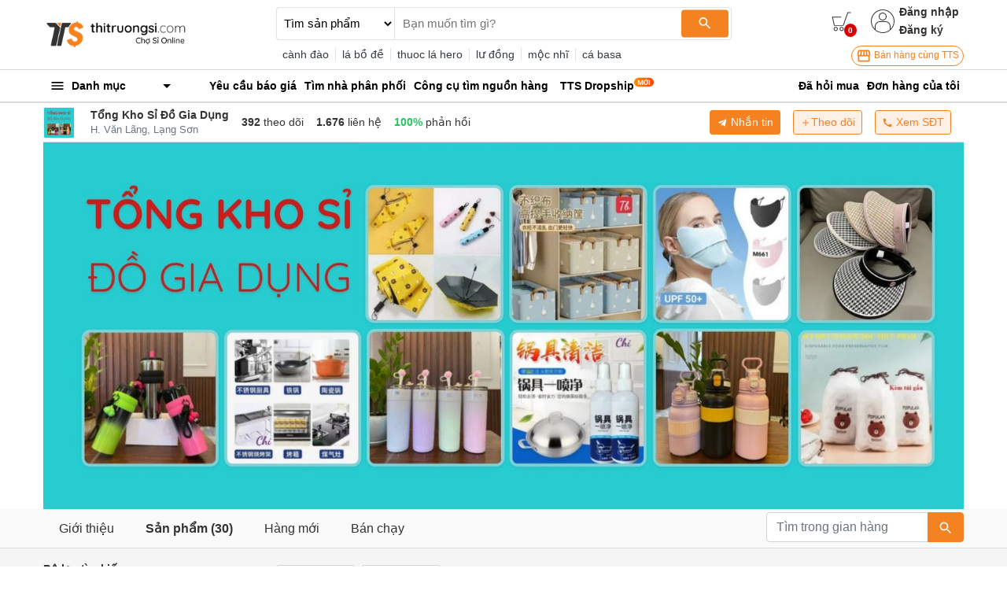

--- FILE ---
content_type: text/html; charset=utf-8
request_url: https://thitruongsi.com/shop/dinh-chuyen-si-cac-mat-hang/product?filter_category_lv1=57763cfed54542f603000000
body_size: 22082
content:
<!DOCTYPE html><html lang="vi"><head><meta charSet="utf-8"/><link rel="shortcut icon" href="/static/icons/favicon.png" type="image/png"/><meta name="viewport" content="width=device-width,initial-scale=1.0, maximum-scale=1.0, user-scalable=no"/><meta name="robots" content="index, follow"/><meta property="fb:app_id" content="681672047357236"/><meta property="og:type" content="website"/><meta name="twitter:card" content="app"/><meta name="twitter:site" content="@thitruongsi"/><meta name="twitter:creator" content="@thitruongsi"/><title>Sản phẩm - Tổng Kho Sỉ Đồ Gia Dụng - Thị Trường Sỉ</title><meta content="Các sản phẩm của Tổng Kho Sỉ Đồ Gia Dụng trên Thị Trường Sỉ: chuyên bỏ sỉ các mặt hàng, ví dụ: Thủ Công Mỹ Nghệ,✅Ôtô - Xe máy,✅Thể Thao - Giải Trí,✅Mỹ Phẩm - Chăm Sóc Sức Khỏe,✅Mẹ và Bé,✅Thời Trang Nam,✅Giày Dép - Túi Xách,✅Phụ Kiện Công Nghệ,✅Nhà Cửa - Đời Sống - Bách Hóa,✅Đồng Hồ - Mắt Kính - Phụ Kiện,✅Thời Trang Nữ,✅Gia Dụng - Điện Gia Dụng" name="description"/><meta property="og:image" content="https://imgcdn.thitruongsi.com/tts/rs:fit:1500:0:1:1/g:ce/plain/file://product//2024/03/19/feff05d0-e5c8-11ee-b1db-c9393a7f409e.jpg"/><link rel="canonical" href="https://thitruongsi.com/shop/tong-kho-chuyen-si-do-gia-dung/product"/><link rel="alternate" media="only screen and (max-width: 640px)" href="https://m.thitruongsi.com/shop/tong-kho-chuyen-si-do-gia-dung/product"/><meta name="next-head-count" content="14"/><link rel="preconnect" href="https://api.thitruongsi.com"/><link rel="dns-prefetch" href="https://api.thitruongsi.com"/><link rel="dns-prefetch" href="https://imgcdn.thitruongsi.com"/><link rel="dns-prefetch" href="https://icdn.thitruongsi.com"/><link rel="dns-prefetch" href="https://scdn.thitruongsi.com"/><link rel="manifest" href="/static/manifest.json"/><link rel="preload" href="https://s3.thitruongsi.com/static/d/PRODUCTION/1.0.0/_next/static/css/4a9a2bb1c390e198.css" as="style"/><link rel="stylesheet" href="https://s3.thitruongsi.com/static/d/PRODUCTION/1.0.0/_next/static/css/4a9a2bb1c390e198.css" data-n-g=""/><noscript data-n-css=""></noscript><script defer="" nomodule="" src="https://s3.thitruongsi.com/static/d/PRODUCTION/1.0.0/_next/static/chunks/polyfills-c67a75d1b6f99dc8.js"></script><script src="https://s3.thitruongsi.com/static/d/PRODUCTION/1.0.0/_next/static/chunks/webpack-affe08998d4341c6.js" defer=""></script><script src="https://s3.thitruongsi.com/static/d/PRODUCTION/1.0.0/_next/static/chunks/framework-24f92bfee5d1aea0.js" defer=""></script><script src="https://s3.thitruongsi.com/static/d/PRODUCTION/1.0.0/_next/static/chunks/main-ec0212110c50e9a7.js" defer=""></script><script src="https://s3.thitruongsi.com/static/d/PRODUCTION/1.0.0/_next/static/chunks/pages/_app-259609d441414487.js" defer=""></script><script src="https://s3.thitruongsi.com/static/d/PRODUCTION/1.0.0/_next/static/chunks/2852872c-d235e4d7000b69d7.js" defer=""></script><script src="https://s3.thitruongsi.com/static/d/PRODUCTION/1.0.0/_next/static/chunks/75fc9c18-55217e80064ded2b.js" defer=""></script><script src="https://s3.thitruongsi.com/static/d/PRODUCTION/1.0.0/_next/static/chunks/3718-8eaafb90dcf47b82.js" defer=""></script><script src="https://s3.thitruongsi.com/static/d/PRODUCTION/1.0.0/_next/static/chunks/5566-06407bd6d1d361a5.js" defer=""></script><script src="https://s3.thitruongsi.com/static/d/PRODUCTION/1.0.0/_next/static/chunks/3585-8b01909777b9f829.js" defer=""></script><script src="https://s3.thitruongsi.com/static/d/PRODUCTION/1.0.0/_next/static/chunks/7843-de2219b9a4876861.js" defer=""></script><script src="https://s3.thitruongsi.com/static/d/PRODUCTION/1.0.0/_next/static/chunks/2228-3c26f620c3116115.js" defer=""></script><script src="https://s3.thitruongsi.com/static/d/PRODUCTION/1.0.0/_next/static/chunks/7826-0b7aec1e7592bded.js" defer=""></script><script src="https://s3.thitruongsi.com/static/d/PRODUCTION/1.0.0/_next/static/chunks/pages/shop-products-1ca9bc86ccd442df.js" defer=""></script><script src="https://s3.thitruongsi.com/static/d/PRODUCTION/1.0.0/_next/static/X3GOoPVIq40ilVewdF1gz/_buildManifest.js" defer=""></script><script src="https://s3.thitruongsi.com/static/d/PRODUCTION/1.0.0/_next/static/X3GOoPVIq40ilVewdF1gz/_ssgManifest.js" defer=""></script><style id="__jsx-473318330">.tts-header__search-submit.jsx-473318330{background-color:#f58220;color:#fff;border:none;border-radius:4px;}</style><style id="__jsx-3854056451">.as-pop.jsx-3854056451{position:absolute;right:0;top:20px;min-width:240px;background-color:#fff;z-index:30;-webkit-transform:translateY(20px) scaleZ(0);-ms-transform:translateY(20px) scaleZ(0);transform:translateY(20px) scaleZ(0);-webkit-transition:all 0.4s ease;transition:all 0.4s ease;opacity:0;display:-webkit-box;display:-webkit-flex;display:-ms-flexbox;display:flex;-webkit-flex-direction:column;-ms-flex-direction:column;flex-direction:column;}.as-pop__item.jsx-3854056451{padding:10px 0px;}.as.jsx-3854056451:hover .as-pop.jsx-3854056451{visibility:visible;opacity:1;-webkit-transform:translateY(20px) scaleX(1);-ms-transform:translateY(20px) scaleX(1);transform:translateY(20px) scaleX(1);background-color:#fff;padding:10px 15px;}.as-action.jsx-3854056451{background-color:transparent;border:0;font-weight:600;display:block;font-size:0.875rem;color:#333;}.as-action.jsx-3854056451:hover{color:#f58220;}</style><style id="__jsx-4085648011">.sh.jsx-4085648011{border-top:1px solid rgba(0,0,0,0.15);border-bottom:1px solid rgba(0,0,0,0.15);}.sh__item.jsx-4085648011{color:#000;padding:10px 5px;}.sh__item.new.jsx-4085648011{padding:10px;}.sh__item.jsx-4085648011:hover{-webkit-text-decoration:underline;text-decoration:underline;}</style><style id="__jsx-27064424">.notifi-pop.jsx-27064424{width:300px;background-color:#fff;border-radius:2px;max-height:500px;overflow-y:auto;}</style><style id="__jsx-3729414561">.growth-with-tts.jsx-3729414561{border:1px solid #f58220;border-radius:50px;padding:2px 5px 2px 5px;background:#fff;color:#f58220;font-size:0.75rem;}.tts-header.jsx-3729414561{background-color:#fff;}.tts-header__action{fill:#333;}.tts-header__action-badge.jsx-3729414561{background-color:#d50000;color:#fff;}</style><style id="__jsx-1884740741">.hs-menu-item.jsx-1884740741 a.jsx-1884740741:hover{-webkit-text-decoration:underline;text-decoration:underline;}.hs-menu-item.active.jsx-1884740741{font-weight:bold;}</style><style id="__jsx-3100815663">.slide-in.jsx-3100815663{-webkit-animation:slideIn-jsx-3100815663 0.25s;animation:slideIn-jsx-3100815663 0.25s;}@-webkit-keyframes slideIn-jsx-3100815663{0%{top:30px;}100%{top:65px;}}@keyframes slideIn-jsx-3100815663{0%{top:30px;}100%{top:65px;}}</style><style id="__jsx-1063945466">p.jsx-1063945466{margin-bottom:0;}.filter.jsx-1063945466{background-color:rgb(243 243 243);padding:1rem;display:-webkit-box;display:-webkit-flex;display:-ms-flexbox;display:flex;-webkit-flex-wrap:wrap;-ms-flex-wrap:wrap;flex-wrap:wrap;-webkit-align-items:center;-webkit-box-align:center;-ms-flex-align:center;align-items:center;border-radius:5px;}.filter_btn.jsx-1063945466{margin-left:20px;padding:7px 13px;border-radius:3px;border:0;outline:none;background-color:#fff;font-size:14px;color:#333;}.filter_btn.active.jsx-1063945466{border:1px solid #f58220;color:#f58220;}.filter_price.jsx-1063945466{background-color:#fff;position:relative;font-size:14px;color:#333;padding:5px 13px;margin-left:20px;cursor:pointer;}.filter_price_pop.jsx-1063945466{display:none;background-color:#fff;z-index:100;position:absolute;bottom:-100;right:0;left:0;}.filter_price_pop.jsx-1063945466>div.jsx-1063945466:hover{color:#f58220;}.filter_price.jsx-1063945466:hover .filter_price_pop.jsx-1063945466{display:block;}</style><style id="__jsx-2558551375">.product-card-container.jsx-2558551375{display:block;-webkit-transition:-webkit-transform 0.2s ease-in-out;-webkit-transition:transform 0.2s ease-in-out;transition:transform 0.2s ease-in-out;border:1px solid transparent;width:100%;height:100%;background-color:#fff;border-radius:4px;display:-webkit-box;display:-webkit-flex;display:-ms-flexbox;display:flex;-webkit-flex-direction:column;-ms-flex-direction:column;flex-direction:column;}.product-card-container.jsx-2558551375:hover{-webkit-transform:translateY(-1px);-ms-transform:translateY(-1px);transform:translateY(-1px);box-shadow:0px 1px 4px rgba(0,0,0,0.1);}.product-card-image.jsx-2558551375{width:100%;position:relative;-webkit-flex-shrink:0;-ms-flex-negative:0;flex-shrink:0;}.product-card-img-sizer.jsx-2558551375{padding-top:100%;}.sponsored-label.jsx-2558551375{position:absolute;bottom:1px;right:1px;font-size:10px;background-color:#f1c40f;padding:1px 5px;color:#fff;border-radius:2px;}.product-card-label-container.jsx-2558551375{position:absolute;top:7px;left:-5px;right:0;z-index:3;}.product-card-img.jsx-2558551375{position:absolute;top:0;left:0;right:0;bottom:0;width:100%;border-radius:4px 4px 0 0;}.product-card-info.jsx-2558551375{padding:4px;display:-webkit-box;display:-webkit-flex;display:-ms-flexbox;display:flex;-webkit-flex-direction:column;-ms-flex-direction:column;flex-direction:column;-webkit-box-flex:1;-webkit-flex-grow:1;-ms-flex-positive:1;flex-grow:1;-webkit-flex-shrink:1;-ms-flex-negative:1;flex-shrink:1;}.product-card-title.jsx-2558551375{font-size:0.875rem;-webkit-line-clamp:2;display:-webkit-box;-webkit-box-orient:vertical;overflow:hidden;}.price-block.jsx-2558551375{margin:4px 0px;}.discount.jsx-2558551375{margin-left:5px;height:16px;font-size:12px;line-height:19px;text-align:center;padding:0 6px;color:#fff;background-color:#f60;border-radius:4px;white-space:nowrap;}.contact-text.jsx-2558551375{font-size:0.875rem;color:#333;font-weight:600;margin-top:4px;}.price.jsx-2558551375{font-size:1rem;color:#f58220;font-weight:600;}.splash.jsx-2558551375{margin:0 4px;color:#999999;font-size:0.875rem;}.unit.jsx-2558551375{font-size:0.75rem;color:#999999;}.better-prices.jsx-2558551375{display:inline-block;background:#fff4ed;color:#f60;height:18px;line-height:18px;padding:0 4px;font-size:12px;border-radius:2px;white-space:nowrap;}.min-order-quantity.jsx-2558551375{font-size:0.8rem;padding:0px 2px;color:#333333;}.min-order-quantity-value.jsx-2558551375{font-weight:600;}.shop-name.jsx-2558551375{font-size:0.8rem;overflow:hidden;display:-webkit-box;display:-webkit-flex;display:-ms-flexbox;display:flex;-webkit-align-items:center;-webkit-box-align:center;-ms-flex-align:center;align-items:center;color:#333333;margin-top:8px;}.shop-name-text.jsx-2558551375{-webkit-line-clamp:1;display:-webkit-box;-webkit-box-orient:vertical;overflow:hidden;}.province.jsx-2558551375{font-size:0.8rem;color:#999999;margin-top:4px;}.product-rating.jsx-2558551375{font-size:0.8rem;color:#333;margin-top:2px;}</style><style id="jss-server-side">.MuiSvgIcon-root {
  fill: currentColor;
  width: 1em;
  height: 1em;
  display: inline-block;
  font-size: 1.5rem;
  transition: fill 200ms cubic-bezier(0.4, 0, 0.2, 1) 0ms;
  flex-shrink: 0;
  user-select: none;
}
.MuiSvgIcon-colorPrimary {
  color: #3f51b5;
}
.MuiSvgIcon-colorSecondary {
  color: #f50057;
}
.MuiSvgIcon-colorAction {
  color: rgba(0, 0, 0, 0.54);
}
.MuiSvgIcon-colorError {
  color: #f44336;
}
.MuiSvgIcon-colorDisabled {
  color: rgba(0, 0, 0, 0.26);
}
.MuiSvgIcon-fontSizeInherit {
  font-size: inherit;
}
.MuiSvgIcon-fontSizeSmall {
  font-size: 1.25rem;
}
.MuiSvgIcon-fontSizeLarge {
  font-size: 2.1875rem;
}
.jss1:not(:last-child) {
  border-bottom: 1px solid rgba(0,0,0,.15);
}
.jss1:hover {
  background-color: rgba(0,0,0,.008);
}
.jss2 {
  color: rgba(0,0,0,.8);
  background-color: #fff;
}
.jss3 {
  width: 1rem;
  height: 1rem;
  margin-right: 0.2rem;
}</style></head><body><div id="__next" data-reactroot=""><style data-emotion-css="rtu90l">html{font-size:16px;}body{font-size:0.875rem;font-family:"Helvetica","Arial",sans-serif;color:#333;}button:focus{outline:none;}a{color:inherit;}a:hover{-webkit-text-decoration:none;text-decoration:none;color:#f58220;}ul{margin-bottom:0;}.clear{clear:both;}.text-tts{color:#f58220;}.text-1{font-size:0.813rem;}.text-2{font-size:1.250rem;}img{max-width:100%;height:auto;}@media (min-width:1200px){.container{max-width:75.000rem;}.container.large{max-width:100.000rem;}}div[class*="col-"]{padding-right:0.375rem;padding-left:0.375rem;}.MuiSvgIcon-root.app-icon{font-size:inherit;}.row{margin-right:-0.375rem;margin-left:-0.375rem;}.primary-btn{border:1px solid #f58220;background-color:#f58220;color:white;}.primary-btn:hover{border:1px solid #f58220;background-color:#ec7d1f;}.primary-btn.mall-btn{background-color:#d50000;border:1px solid #d50000;}.primary-btn-outline{border:1px solid #f58220;background-color:#fff;color:#f58220;}.primary-btn-outline:hover{border:1px solid #f58220;background-color:#ec7d1f;color:#fff;}.primary-btn-reverse{border:1px solid #f58220;background-color:#fff0e5;color:#f58220;}.primary-btn-reverse:hover{border:1px solid #f58220;background-color:#fff0e5;color:#f58220;}.primary-btn-reverse.mall-btn{background-color:#fff8f8;border:1px solid #d50000;color:#d50000;}.bg-main{background-color:#f58220;}.border-light2{border-color:#f4f4f4 !important;}.text-truncated{display:inline-block;white-space:nowrap;overflow:hidden;text-overflow:ellipsis;max-width:100%;}.line-thin{width:100%;height:2px;background:#f9f9f9;}.tooltip-inner-error{color:red;background-color:white;border:1px solid red;}.tooltip-arrow-error::before{border-top-color:red !important;}.breadcrumb-item{max-width:500px;max-height:20px;overflow:hidden;}small{font-size:0.8rem;}.ql-video{width:560px;height:315px;}.breadcrumb{background-color:#fafafa;}.breadcrumb-item + .breadcrumb-item::before{content:"›";}.bg-fff{background-color:#fff;}</style><div class="react-notification-root "><div class="notification-container-top-left"></div><div class="notification-container-top-right"></div><div class="notification-container-bottom-left"></div><div class="notification-container-bottom-right"></div><div class="notification-container-top-center"></div><div class="notification-container-center"><div class="center-inner"></div></div><div class="notification-container-bottom-center"></div></div><div class="" style="position:fixed;top:0;left:0;height:2px;background:transparent;z-index:99999999999;width:100%"><div class="" style="height:100%;background:#f58220;transition:all 500ms ease;width:0%"><div style="box-shadow:0 0 10px #f58220, 0 0 10px #f58220;width:5%;opacity:1;position:absolute;height:100%;transition:all 500ms ease;transform:rotate(3deg) translate(0px, -4px);left:-10rem"></div></div></div><script type="application/ld+json">{"@context":"https://schema.org","@type":"WebSite","name":"Thị Trường Sỉ","headline":"Thị Trường Sỉ","url":"https://thitruongsi.com/","potentialAction":{"@type":"SearchAction","target":"https://thitruongsi.com/product/search?keyword={search_term_string}","query-input":"required name=search_term_string"},"sameAs":["https://www.facebook.com/thitruongsi/","https://play.google.com/store/apps/details?id=com.tts.thitruongsi","https://apps.apple.com/vn/app/thi-truong-si-cho-si-online/id1042970426"]}</script><header class="jsx-3729414561 tts-header"><div class="jsx-3729414561 container"><div class="jsx-3729414561 row align-items-center"><div class="jsx-3729414561 col-md-3"><a href="/"><img src="/static/images/tts-logo.png" width="185" height="35" alt="Thị Trường Sỉ"/></a></div><div class="jsx-3729414561 col-md-5 col-lg-6 "><form class="jsx-473318330 tts-header__search"><select class="jsx-473318330"><option selected="" value="product" class="jsx-473318330">Tìm sản phẩm</option><option value="shop" class="jsx-473318330">Tìm nhà cung cấp</option></select><div class="jsx-473318330 tts-header__input position-relative w-100"><input type="text" placeholder="Bạn muốn tìm gì?" value="" spellcheck="false" class="jsx-473318330"/><button class="jsx-473318330 tts-header__search-submit"><svg class="MuiSvgIcon-root MuiSvgIcon-fontSizeSmall" focusable="false" viewBox="0 0 24 24" aria-hidden="true"><path d="M15.5 14h-.79l-.28-.27C15.41 12.59 16 11.11 16 9.5 16 5.91 13.09 3 9.5 3S3 5.91 3 9.5 5.91 16 9.5 16c1.61 0 3.09-.59 4.23-1.57l.27.28v.79l5 4.99L20.49 19l-4.99-5zm-6 0C7.01 14 5 11.99 5 9.5S7.01 5 9.5 5 14 7.01 14 9.5 11.99 14 9.5 14z"></path></svg></button></div></form><div class="jsx-473318330 text-dark mt-2 tts-header__search-suggest text-truncate">...</div></div><div class="jsx-3729414561 col-md-4 col-lg-3 tts-header__user"><div style="color:rgb(32, 34, 35)" class="jsx-3729414561 d-flex justify-content-end align-items-center"><a title="Xem giỏ hàng" class="jsx-3729414561 position-relative" href="/order/cart.html"><svg width="25" height="25" version="1.1" xmlns="http://www.w3.org/2000/svg" viewBox="0 0 512 512" class="tts-header__action"><g><g><g><g><polygon points="311.2,365.5 63,365.5 11,126.7 250.7,126.7 250.7,146.5 36.5,146.5 79.9,345.7 296.3,345.7 416.2,11 501,11       501,31.9 431,31.9     "></polygon></g><g><g><path d="m262.4,501c-29.7,0-54.1-24-54.1-54.2 0-30.2 24.4-54.2 54.1-54.2s54.1,24 54.1,54.2c0,30.2-24.4,54.2-54.1,54.2zm0-87.6c-19.1,0-33.9,15.6-33.9,33.4 0,18.8 14.8,33.4 33.9,33.4s33.9-15.6 33.9-33.4c5.68434e-14-18.8-15.9-33.4-33.9-33.4z"></path></g><g><path d="m108.6,501c-29.7,0-54.1-24-54.1-54.2 0-30.2 24.4-54.2 54.1-54.2s54.1,24 54.1,54.2c0,30.2-24.4,54.2-54.1,54.2zm0-87.6c-19.1,0-33.9,15.6-33.9,33.4 0,18.8 14.8,33.4 33.9,33.4s33.9-15.6 33.9-33.4c-1-18.8-15.9-33.4-33.9-33.4z"></path></g></g></g></g></g></svg><span style="bottom:-7px;right:-7px" class="jsx-3729414561 tts-header__action-badge">0</span></a><div class="jsx-3854056451 d-flex align-items-center as position-relative"><svg height="30" viewBox="0 0 480 480" width="30" xmlns="http://www.w3.org/2000/svg" class="tts-header__action"><path d="m240 0c-132.546875 0-240 107.453125-240 240s107.453125 240 240 240c7.230469 0 14.433594-.324219 21.601562-.96875 6.664063-.597656 13.269532-1.511719 19.824219-2.65625l2.519531-.445312c121.863282-22.742188 206.359376-134.550782 194.960938-257.996094-11.398438-123.445313-114.9375-217.8945315-238.90625-217.933594zm-19.28125 463.152344h-.566406c-6.222656-.550782-12.398438-1.382813-18.519532-2.449219-.351562-.0625-.703124-.101563-1.046874-.167969-5.984376-1.070312-11.90625-2.398437-17.769532-3.949218l-1.417968-.363282c-5.71875-1.550781-11.375-3.351562-16.949219-5.351562-.578125-.207032-1.160157-.390625-1.738281-.605469-5.464844-2.007813-10.832032-4.257813-16.117188-6.691406-.65625-.292969-1.3125-.574219-1.96875-.886719-5.183594-2.398438-10.265625-5.101562-15.25-7.945312-.703125-.398438-1.414062-.796876-2.117188-1.191407-4.90625-2.863281-9.699218-5.933593-14.402343-9.175781-.710938-.496094-1.429688-.976562-2.136719-1.472656-4.621094-3.277344-9.125-6.757813-13.511719-10.398438l-1.207031-1.054687v-67.449219c.058594-48.578125 39.421875-87.941406 88-88h112c48.578125.058594 87.941406 39.421875 88 88v67.457031l-1.0625.886719c-4.472656 3.734375-9.0625 7.265625-13.777344 10.601562-.625.4375-1.257812.855469-1.878906 1.285157-4.757812 3.304687-9.632812 6.414062-14.625 9.335937-.625.363282-1.265625.707032-1.886719 1.066406-5.058593 2.878907-10.203125 5.597657-15.449219 8.046876-.601562.28125-1.207031.542968-1.816406.800781-5.328125 2.457031-10.742187 4.71875-16.246094 6.742187-.546874.203125-1.097656.378906-1.601562.570313-5.601562 2.007812-11.28125 3.824219-17.03125 5.382812l-1.378906.34375c-5.871094 1.550781-11.796875 2.886719-17.789063 3.960938-.34375.0625-.6875.105469-1.03125.160156-6.128906 1.070313-12.3125 1.902344-18.539062 2.457031h-.566407c-6.398437.550782-12.800781.847656-19.28125.847656-6.480468 0-12.933593-.242187-19.320312-.792968zm179.28125-66.527344v-52.625c-.066406-57.410156-46.589844-103.933594-104-104h-112c-57.410156.066406-103.933594 46.589844-104 104v52.617188c-86.164062-87.941407-85.203125-228.9375 2.148438-315.699219 87.351562-86.757813 228.351562-86.757813 315.703124 0 87.351563 86.761719 88.3125 227.757812 2.148438 315.699219zm0 0"></path><path d="m240 64c-44.183594 0-80 35.816406-80 80s35.816406 80 80 80 80-35.816406 80-80c-.046875-44.164062-35.835938-79.953125-80-80zm0 144c-35.347656 0-64-28.652344-64-64s28.652344-64 64-64 64 28.652344 64 64c-.039062 35.328125-28.671875 63.960938-64 64zm0 0"></path></svg><div class="jsx-3854056451 align-self-center login-register"><button class="jsx-3854056451 as-action">Đăng nhập</button><a class="jsx-3854056451" href="/user/register"><button class="jsx-3854056451 as-action">Đăng ký</button></a></div></div></div><div class="jsx-3729414561 d-flex justify-content-end mt-2"><a target="_blank" href="https://go.thitruongsi.com/FtcfB" class="jsx-3729414561 growth-with-tts"><svg class="MuiSvgIcon-root MuiSvgIcon-fontSizeSmall" focusable="false" viewBox="0 0 24 24" aria-hidden="true"><path d="M21.9 8.89l-1.05-4.37c-.22-.9-1-1.52-1.91-1.52H5.05c-.9 0-1.69.63-1.9 1.52L2.1 8.89c-.24 1.02-.02 2.06.62 2.88.08.11.19.19.28.29V19c0 1.1.9 2 2 2h14c1.1 0 2-.9 2-2v-6.94c.09-.09.2-.18.28-.28.64-.82.87-1.87.62-2.89zm-2.99-3.9l1.05 4.37c.1.42.01.84-.25 1.17-.14.18-.44.47-.94.47-.61 0-1.14-.49-1.21-1.14L16.98 5l1.93-.01zM13 5h1.96l.54 4.52c.05.39-.07.78-.33 1.07-.22.26-.54.41-.95.41-.67 0-1.22-.59-1.22-1.31V5zM8.49 9.52L9.04 5H11v4.69c0 .72-.55 1.31-1.29 1.31-.34 0-.65-.15-.89-.41-.25-.29-.37-.68-.33-1.07zm-4.45-.16L5.05 5h1.97l-.58 4.86c-.08.65-.6 1.14-1.21 1.14-.49 0-.8-.29-.93-.47-.27-.32-.36-.75-.26-1.17zM5 19v-6.03c.08.01.15.03.23.03.87 0 1.66-.36 2.24-.95.6.6 1.4.95 2.31.95.87 0 1.65-.36 2.23-.93.59.57 1.39.93 2.29.93.84 0 1.64-.35 2.24-.95.58.59 1.37.95 2.24.95.08 0 .15-.02.23-.03V19H5z"></path></svg> Bán hàng cùng TTS</a></div></div></div></div></header><nav class="jsx-4085648011 sh"><div class="jsx-4085648011 container"><div class="jsx-4085648011 row align-items-center"><div class="jsx-4085648011 col-md-2"><div><style data-emotion-css="1bgcuvk">.css-1bgcuvk{display:-webkit-box;display:-webkit-flex;display:-ms-flexbox;display:flex;-webkit-flex-direction:row;-ms-flex-direction:row;flex-direction:row;-webkit-align-items:center;-webkit-box-align:center;-ms-flex-align:center;align-items:center;padding:0.313rem 0.500rem;color:black;height:2.500rem;font-weight:bold;border-top-left-radius:0.250rem;border-top-right-radius:0.250rem;cursor:pointer;-webkit-user-select:none;-moz-user-select:none;-ms-user-select:none;user-select:none;}.css-1bgcuvk svg{margin-right:0.500rem;}</style><div class="css-1bgcuvk"><svg class="MuiSvgIcon-root app-icon" focusable="false" viewBox="0 0 24 24" aria-hidden="true" style="font-size:1.250rem"><path d="M3 18h18v-2H3v2zm0-5h18v-2H3v2zm0-7v2h18V6H3z"></path></svg><span>Danh mục</span><svg class="MuiSvgIcon-root app-icon" focusable="false" viewBox="0 0 24 24" aria-hidden="true" style="font-size:1.500rem;margin-left:auto"><path d="M7 10l5 5 5-5z"></path></svg></div><style data-emotion-css="1kqa2kc">.css-1kqa2kc{padding:0.500rem 0;background-color:white;position:absolute;z-index:10;box-shadow:-3px 1px 5px #e7e7e7;border:1px solid #ddd;display:none;}</style><div class="css-1kqa2kc"><style data-emotion-css="qyxpw0">.css-qyxpw0{width:100%;display:-webkit-box;display:-webkit-flex;display:-ms-flexbox;display:flex;-webkit-flex-direction:column;-ms-flex-direction:column;flex-direction:column;}.css-qyxpw0 .singleParent{padding:4px 0.500rem;}.css-qyxpw0 .singleParent > a{padding:0.313rem 0;display:-webkit-box;display:-webkit-flex;display:-ms-flexbox;display:flex;-webkit-flex-direction:row;-ms-flex-direction:row;flex-direction:row;-webkit-align-items:center;-webkit-box-align:center;-ms-flex-align:center;align-items:center;font-size:0.813rem;}.css-qyxpw0 .singleParent > a img{width:1.000rem;height:1.000rem;margin-right:0.500rem;}.css-qyxpw0 .singleParent:hover{box-shadow:-3px 1px 5px #e7e7e7;border-right:5px solid #fff;z-index:999;}.css-qyxpw0 .child{white-space:nowrap;overflow:hidden;position:absolute;z-index:10;top:0;max-width:56.250rem;min-width:56.250rem;width:auto;display:none;background-color:white;padding:1.000rem;border-radius:0.500rem;box-shadow:0 1px 10px rgba(0,0,0,0.12);font-size:0.813rem;}.css-qyxpw0 .child .categoryName{font-size:0.875rem;font-weight:bold;}.css-qyxpw0 .child .categoryContent{float:left;width:14.375rem;margin-right:2.000rem;padding:0.500rem 0;}</style><div class="css-qyxpw0"></div></div></div></div><div class="jsx-4085648011 col"><ul style="color:rgb(32, 34, 35)" class="jsx-4085648011 list-unstyled"><li class="jsx-4085648011 float-left position-relative sh__item-container"><a rel="" class="jsx-4085648011 sh__item position-relative " href="/yeu-cau-bao-gia"><b class="jsx-4085648011">Yêu cầu báo giá</b></a></li><li class="jsx-4085648011 float-left position-relative sh__item-container"><a rel="" class="jsx-4085648011 sh__item position-relative " href="/tim-nha-phan-phoi"><b class="jsx-4085648011">Tìm nhà phân phối</b></a></li><li class="jsx-4085648011 float-left position-relative sh__item-container"><a rel="nofollow" class="jsx-4085648011 sh__item position-relative " href="https://go.thitruongsi.com/ulrKi"><b class="jsx-4085648011">Công cụ tìm nguồn hàng</b></a></li><li class="jsx-4085648011 float-left position-relative sh__item-container"><a rel="nofollow" class="jsx-4085648011 sh__item position-relative new" href="https://dropship.thitruongsi.com?utm_source=thitruongsi_home"><b class="jsx-4085648011">TTS Dropship</b><img src="/static/images/svg/new-icon.svg" alt="new-icon" style="position:absolute;top:1px;right:-15px;width:25px;height:25px" class="jsx-4085648011"/></a><span class="jsx-4085648011 mr-3"></span></li></ul></div><div class="jsx-4085648011 col-md-3 text-right"><a rel="nofollow" class="jsx-4085648011 sh__item" href="/tickets/list.html"><b class="jsx-4085648011">Đã hỏi mua</b></a><a rel="nofollow" class="jsx-4085648011 sh__item" href="/order/list.html"><b class="jsx-4085648011">Đơn hàng của tôi</b></a></div></div></div></nav><style data-emotion-css="r5b0dy">.css-r5b0dy{background-color:rgb(245,245,245);}</style><div class="css-r5b0dy"><div class=""><style data-emotion-css="cxmp86">.css-cxmp86{background-color:white;}</style><div class="jsx-3100815663 css-cxmp86"><style data-emotion-css="1l9ln90">.css-1l9ln90{height:3.188rem;border-bottom:1px solid #ddd;border-top:1px solid #ddd;}</style><div class="jsx-3100815663 css-1l9ln90"><div class="jsx-3100815663 css-cxmp86"><div class="container"><style data-emotion-css="13xhrrk">.css-13xhrrk{display:-webkit-box;display:-webkit-flex;display:-ms-flexbox;display:flex;-webkit-flex-direction:row;-ms-flex-direction:row;flex-direction:row;height:3.125rem;padding:0.500rem 0;border-bottom:1px solid #ddd;-webkit-align-items:center;-webkit-box-align:center;-ms-flex-align:center;align-items:center;}.css-13xhrrk > div{margin-right:1.000rem;}</style><div class="jsx-3100815663 css-13xhrrk"><div class="jsx-3100815663 position-relative"><style data-emotion-css="1p44f3q">.css-1p44f3q{width:2.500rem;margin-right:0.250rem;border:1px solid rgb(238,238,238);border-radius:2px;}</style><img src="https://imgcdn.thitruongsi.com/tts/rs:fill:400:400:1:1/g:ce/plain/file://product/2024/03/19/74bc9fd0-e5c9-11ee-b1db-c9393a7f409e.jpg" alt="Tổng Kho Sỉ Đồ Gia Dụng" decoding="async" loading="lazy" class="jsx-3100815663 css-1p44f3q"/></div><div style="max-width:24%" class="jsx-3100815663 d-flex flex-column justify-content-end text-truncate"><div class="jsx-3100815663 text-truncate"><a class="jsx-3100815663" href="/shop/tong-kho-chuyen-si-do-gia-dung"><h1 style="font-size:0.9rem;margin:0" class="jsx-3100815663 text-truncate"><b class="jsx-3100815663">Tổng Kho Sỉ Đồ Gia Dụng</b></h1></a></div><div style="font-size:0.8rem" class="jsx-3100815663 text-truntcate text-muted">H. Văn Lãng, Lạng Sơn</div></div><div class="jsx-3100815663"><div class="jsx-3100815663"><style data-emotion-css="1vg6q84">.css-1vg6q84{font-weight:700;}</style><span class="jsx-3100815663 css-1vg6q84">392<!-- --> </span>theo dõi</div></div><div class="jsx-3100815663"><span class="jsx-3100815663 css-1vg6q84">1.676<!-- --> </span>liên hệ</div><div class="jsx-3100815663"><style data-emotion-css="1v856gq">.css-1v856gq{font-weight:700;color:#22c55e;}</style><span class="jsx-3100815663 css-1v856gq">100<!-- -->%<!-- --> </span>phản hồi</div><div class="jsx-3100815663 ml-auto"><button type="button" class="primary-btn  btn btn-outline-link btn-sm"><svg class="MuiSvgIcon-root app-icon" focusable="false" viewBox="0 0 24 24" aria-hidden="true"><path d="M9.78 18.65l.28-4.23 7.68-6.92c.34-.31-.07-.46-.52-.19L7.74 13.3 3.64 12c-.88-.25-.89-.86.2-1.3l15.97-6.16c.73-.33 1.43.18 1.15 1.3l-2.72 12.81c-.19.91-.74 1.13-1.5.71L12.6 16.3l-1.99 1.93c-.23.23-.42.42-.83.42z"></path></svg> Nhắn tin</button></div><div class="jsx-3100815663"><button type="button" class="primary-btn-reverse btn btn-outline-link btn-sm"><svg class="MuiSvgIcon-root app-icon" focusable="false" viewBox="0 0 24 24" aria-hidden="true"><path d="M19 13h-6v6h-2v-6H5v-2h6V5h2v6h6v2z"></path></svg>Theo dõi</button></div><div class="jsx-3100815663"><button type="button" class="primary-btn-reverse btn btn-outline-link btn-sm"><svg class="MuiSvgIcon-root app-icon" focusable="false" viewBox="0 0 24 24" aria-hidden="true"><path d="M20.01 15.38c-1.23 0-2.42-.2-3.53-.56-.35-.12-.74-.03-1.01.24l-1.57 1.97c-2.83-1.35-5.48-3.9-6.89-6.83l1.95-1.66c.27-.28.35-.67.24-1.02-.37-1.11-.56-2.3-.56-3.53 0-.54-.45-.99-.99-.99H4.19C3.65 3 3 3.24 3 3.99 3 13.28 10.73 21 20.01 21c.71 0 .99-.63.99-1.18v-3.45c0-.54-.45-.99-.99-.99z"></path></svg> Xem SĐT</button></div></div></div></div></div><div class="container"><style data-emotion-css="oviw27">.css-oviw27{display:-webkit-box;display:-webkit-flex;display:-ms-flexbox;display:flex;-webkit-box-pack:center;-webkit-justify-content:center;-ms-flex-pack:center;justify-content:center;-webkit-align-items:center;-webkit-box-align:center;-ms-flex-align:center;align-items:center;text-align:center;background-color:#e8e8e8;}</style><div class="jsx-3100815663 css-oviw27"><img src="https://imgcdn.thitruongsi.com/tts/rs:fit:1500:0:1:1/g:ce/plain/file://product//2024/03/19/feff05d0-e5c8-11ee-b1db-c9393a7f409e.jpg" alt="Tổng Kho Sỉ Đồ Gia Dụng" style="width:100%;height:100%;object-fit:contain;max-height:500px" class="jsx-3100815663"/></div></div><style data-emotion-css="2cz3ap">.css-2cz3ap{height:3.125rem;background-color:#fafafa;border-bottom:1px solid #ddd;}</style><div class="jsx-1884740741 css-2cz3ap"><style data-emotion-css="10klw3m">.css-10klw3m{height:100%;}</style><div class="css-10klw3m container"><style data-emotion-css="2xs4b4">.css-2xs4b4{display:-webkit-box;display:-webkit-flex;display:-ms-flexbox;display:flex;height:100%;font-size:1.000rem;color:#333;}.css-2xs4b4 .hs-menu-item{height:100%;}.css-2xs4b4 .hs-menu-item:hover{background-color:rgba(255,255,255,0.2);}.css-2xs4b4 .hs-menu-item > .dropdown{height:100%;}.css-2xs4b4 .hs-menu-item > a,.css-2xs4b4 .hs-menu-item > .dropdown > a{display:-webkit-box;display:-webkit-flex;display:-ms-flexbox;display:flex;-webkit-align-items:center;-webkit-box-align:center;-ms-flex-align:center;align-items:center;height:100%;padding:0 1.250rem;}.css-2xs4b4 .hs-menu-item > a:hover,.css-2xs4b4 .hs-menu-item > .dropdown > a:hover{color:inherit;}</style><div class="jsx-1884740741 css-2xs4b4"><div class="jsx-1884740741 hs-menu-item d-flex "><a class="jsx-1884740741" href="/shop/tong-kho-chuyen-si-do-gia-dung">Giới thiệu</a></div><div class="jsx-1884740741 hs-menu-item d-flex active"><a class="jsx-1884740741" href="/shop/tong-kho-chuyen-si-do-gia-dung/product">Sản phẩm (<!-- -->30<!-- -->)</a></div><div class="jsx-1884740741 hs-menu-item d-flex"><a class="jsx-1884740741" href="/shop/tong-kho-chuyen-si-do-gia-dung/product?sort_by=created_at">Hàng mới</a></div><div class="jsx-1884740741 hs-menu-item d-flex"><a class="jsx-1884740741" href="/shop/tong-kho-chuyen-si-do-gia-dung/product?sort_by=total_sales">Bán chạy</a></div><style data-emotion-css="1qotowr">.css-1qotowr{margin-top:0.250rem;}</style><div class="jsx-1884740741 hs-menu-item ml-auto css-1qotowr"><form class=""><div class="input-group"><input type="search" placeholder="Tìm trong gian hàng" value="" class="form-control"/><div class="input-group-append"><button type="button" class="primary-btn btn btn-secondary"><svg class="MuiSvgIcon-root app-icon" focusable="false" viewBox="0 0 24 24" aria-hidden="true" style="font-size:1.250rem"><path d="M15.5 14h-.79l-.28-.27C15.41 12.59 16 11.11 16 9.5 16 5.91 13.09 3 9.5 3S3 5.91 3 9.5 5.91 16 9.5 16c1.61 0 3.09-.59 4.23-1.57l.27.28v.79l5 4.99L20.49 19l-4.99-5zm-6 0C7.01 14 5 11.99 5 9.5S7.01 5 9.5 5 14 7.01 14 9.5 11.99 14 9.5 14z"></path></svg></button></div></div></form></div></div></div></div></div></div><style data-emotion-css="mfx6a6">.css-mfx6a6{padding-top:1.000rem;}</style><div class="css-mfx6a6 container"><div class="row"><div class="col-sm-4 col-md-3 col-lg-2"><div><div class="mb-4"><b>Bộ lọc tìm kiếm</b></div><div><div class="mb-1"><b>Danh mục</b></div><ul class="list-unstyled pr-2"><li class="mb-2"><div class="form-check"><style data-emotion-css="4g6ai3">.css-4g6ai3{cursor:pointer;}</style><input type="checkbox" id="check-5779e4a6d545429405000000" class="css-4g6ai3 form-check-input"/> <label for="check-5779e4a6d545429405000000" style="font-size:0.813rem;cursor:pointer" class="form-check-label">Dụng Cụ, Thiết Bị Tập Thể Dục - Thể Thao<!-- --> <!-- -->(2)</label></div></li></ul></div><div class="mt-4"><div><div class="mb-1"><b>Khoảng giá</b></div><div class="d-flex justify-content-between align-items-center"><style data-emotion-css="148yihj">.css-148yihj{padding:1px 5px;font-size:0.9rem;}</style><input type="text" placeholder="Từ" value="" class="css-148yihj form-control"/><div class="mx-2">-</div><input type="text" placeholder="Đến" value="" class="css-148yihj form-control"/></div><div class="mt-2"><button class="primary-btn btn btn-block">Áp dụng</button></div></div></div></div></div><div class="col-sm-8 col-md-9 col-lg-10"><div class="jsx-1063945466 d-flex align-items-center"><style data-emotion-css="t3iyiw">.css-t3iyiw{position:relative;z-index:2;padding:0.250rem;display:-webkit-box;display:-webkit-flex;display:-ms-flexbox;display:flex;border:1px solid transparent;-webkit-flex-direction:row;-ms-flex-direction:row;flex-direction:row;-webkit-align-items:center;-webkit-box-align:center;-ms-flex-align:center;align-items:center;width:-webkit-fit-content;width:-moz-fit-content;width:fit-content;}.css-t3iyiw button{display:none;}</style><div class="jsx-1063945466 css-t3iyiw"><style data-emotion-css="h5f9yo">.css-h5f9yo{margin-right:0.250rem;width:5.625rem;}</style><div class="jsx-1063945466 css-h5f9yo">Lọc theo giá:</div><style data-emotion-css="18evo1i">.css-18evo1i{width:6.250rem;}</style><input type="number" placeholder="từ" class="css-18evo1i form-control-sm form-control"/><style data-emotion-css="i9u77s">.css-i9u77s{padding-left:0.125rem;padding-right:0.125rem;}</style><div class="jsx-1063945466 css-i9u77s">-</div><input type="number" placeholder="đến" class="css-18evo1i form-control-sm form-control"/><style data-emotion-css="1cvn7av">.css-1cvn7av{margin-left:0.125rem;}</style><button type="button" class="primary-btn css-1cvn7av btn btn-secondary btn-sm">Lọc</button></div></div><div class="jsx-1063945466 filter"><p class="jsx-1063945466">Sắp xếp theo</p><a class="jsx-1063945466 filter_btn " href="/shop/tong-kho-chuyen-si-do-gia-dung/product?slug=dinh-chuyen-si-cac-mat-hang&amp;filter_category_lv1=57763cfed54542f603000000&amp;sort_by=created_at&amp;offset=0&amp;page=1">Hàng mới</a><a class="jsx-1063945466 filter_btn " href="/shop/tong-kho-chuyen-si-do-gia-dung/product?slug=dinh-chuyen-si-cac-mat-hang&amp;filter_category_lv1=57763cfed54542f603000000&amp;sort_by=total_sales&amp;offset=0&amp;page=1">Bán chạy</a><div class="jsx-1063945466 filter_price "><div style="width:175px;display:flex;align-items:center;justify-content:space-between" class="jsx-1063945466">Giá<!-- --> <svg class="MuiSvgIcon-root" focusable="false" viewBox="0 0 24 24" aria-hidden="true"><path d="M16.59 8.59L12 13.17 7.41 8.59 6 10l6 6 6-6z"></path></svg></div><div class="jsx-1063945466 filter_price_pop shadow"><div class="jsx-1063945466 px-2 py-3 border-bottom d-flex align-items-center justify-content-between"><span class="jsx-1063945466">Từ thấp đến cao</span></div><div class="jsx-1063945466 px-2 py-3 d-flex align-items-center justify-content-between"><span class="jsx-1063945466">Từ cao đến thấp</span></div></div></div></div><div class="row"><div class="mb-2 col-sm-4 col-md-3 col-lg-3"><a class="jsx-2558551375 product-card-container" href="/cay-tap-the-duc-1897306.html"><div class="jsx-2558551375 product-card-image"><div class="jsx-2558551375 product-card-img-sizer"></div><img src="https://imgcdn.thitruongsi.com/tts/rs:fill:320:320:1:1/g:sm/plain/file://product/2021/08/10/df73f1c0-f936-11eb-83d1-61a02a2a1c4b.jpg" alt="Cây tập thể dục" class="jsx-2558551375 product-card-img"/><div class="jsx-2558551375 product-card-label-container"></div></div><div class="jsx-2558551375 product-card-info"><div class="jsx-2558551375 product-card-title">Cây tập thể dục</div><div class="jsx-2558551375 price-block"><span class="jsx-2558551375 price">50.000 - 51.000₫</span><span class="jsx-2558551375 splash">/</span><span class="jsx-2558551375 unit">Cái</span></div><div class="jsx-2558551375 better-prices mb-1 align-self-start">Có thể thương lượng</div><div class="jsx-2558551375 min-order-quantity"><span class="jsx-2558551375 min-order-quantity-label">Mua sỉ từ:</span> <span class="jsx-2558551375 min-order-quantity-value">50<!-- --> <!-- -->Cái</span></div><div class="jsx-2558551375 mt-auto"><div class="jsx-2558551375 province d-flex justify-content-between"><div class="jsx-2558551375">Lạng Sơn</div><div class="jsx-2558551375 text-success"><b class="jsx-2558551375">2</b> lượt liên hệ</div></div></div></div></a></div><div class="mb-2 col-sm-4 col-md-3 col-lg-3"><a class="jsx-2558551375 product-card-container" href="/dia-xoay-eo-kem-massage-chan-1889469.html"><div class="jsx-2558551375 product-card-image"><div class="jsx-2558551375 product-card-img-sizer"></div><img src="https://imgcdn.thitruongsi.com/tts/rs:fill:320:320:1:1/g:sm/plain/file://product/2021/07/16/86952090-e5ba-11eb-a272-d766ba80366c.jpg" alt="Đĩa xoay eo kèm massage chân" class="jsx-2558551375 product-card-img"/><div class="jsx-2558551375 product-card-label-container"></div></div><div class="jsx-2558551375 product-card-info"><div class="jsx-2558551375 product-card-title">Đĩa xoay eo kèm massage chân</div><div class="jsx-2558551375 price-block"><span class="jsx-2558551375 price">43.000 - 45.000₫</span><span class="jsx-2558551375 splash">/</span><span class="jsx-2558551375 unit">Cái</span></div><div class="jsx-2558551375 better-prices mb-1 align-self-start">Có thể thương lượng</div><div class="jsx-2558551375 min-order-quantity"><span class="jsx-2558551375 min-order-quantity-label">Mua sỉ từ:</span> <span class="jsx-2558551375 min-order-quantity-value">100<!-- --> <!-- -->Cái</span></div><div class="jsx-2558551375 mt-auto"><div class="jsx-2558551375 province d-flex justify-content-between"><div class="jsx-2558551375">Lạng Sơn</div><div class="jsx-2558551375 text-success"><b class="jsx-2558551375">9</b> lượt liên hệ</div></div></div></div></a></div></div><style data-emotion-css="4c7nv4">.css-4c7nv4{margin-top:1.000rem;background-color:#f5f5f5;display:-webkit-box;display:-webkit-flex;display:-ms-flexbox;display:flex;-webkit-box-pack:center;-webkit-justify-content:center;-ms-flex-pack:center;justify-content:center;padding:0.500rem;}</style><div class="css-4c7nv4"><nav class="" aria-label="Page navigation example"><ul class="pagination"><style data-emotion-css="1sqa6yk">.css-1sqa6yk .page-link{color:#333;}.css-1sqa6yk.active .page-link{background-color:#f58220;border:1px solid #f58220;}</style><li class="css-1sqa6yk page-item"><div><a href="#" class="page-link" aria-label="First"><span aria-hidden="true">«</span><span class="sr-only">First</span></a></div></li><li class="css-1sqa6yk page-item active"><a href="/shop/tong-kho-chuyen-si-do-gia-dung/product?filter_category_lv1=57763cfed54542f603000000&amp;limit=48&amp;offset=0&amp;page=1&amp;slug=dinh-chuyen-si-cac-mat-hang"><button class="page-link">1</button></a></li><li class="css-1sqa6yk page-item"><div><a href="#" class="page-link" aria-label="Next"><span aria-hidden="true">›</span><span class="sr-only">Next</span></a></div></li></ul></nav></div></div></div></div></div><div class="line-thin"></div><style data-emotion-css="r1ymd9">.css-r1ymd9{padding:1.000rem 0;}</style><footer class="css-r1ymd9"><style data-emotion-css="1j4300o">.css-1j4300o{padding-top:1.000rem;padding-bottom:4.000rem;}</style><div class="css-1j4300o container"><div class="row"><style data-emotion-css="10xct49">@media screen and (min-width:1024px){.css-10xct49{max-width:20%;}}</style><div class="css-10xct49 col-md-12"><style data-emotion-css="1dmusja">.css-1dmusja{font-size:0.875rem;font-weight:600;text-transform:uppercase;margin-bottom:1.000rem;}</style><div class="css-1dmusja">Hỗ trợ khách hàng</div><style data-emotion-css="dt3tts">.css-dt3tts{padding:0.250rem 0;}</style><div class="css-dt3tts"><style data-emotion-css="tokvmb">.css-tokvmb{color:red;}</style><strong class="css-tokvmb">Hotline: 1900-6074</strong><br/>(1.000đ/phút, 8h-17h30 trừ T7, CN)</div><div class="css-dt3tts"><a target="_blank" rel="nofollow" href="https://thitruongsi.com/pages/docs-category/cac-cau-hoi-thuong-gap">Các câu hỏi thường gặp</a></div><div class="css-dt3tts"><a target="_blank" rel="nofollow" href="https://thitruongsi.com/pages/gui-yeu-cau-ho-tro">Gửi yêu cầu hỗ trợ</a></div><div class="css-dt3tts"><a target="_blank" rel="nofollow" href="https://thitruongsi.com/pages/lam-sao-de-mua-hang-thong-qua-tts-dam-bao.html">Hướng dẫn đặt hàng</a></div><div class="css-dt3tts"><a target="_blank" rel="nofollow" href="https://thitruongsi.com/pages/huong-dan-huy-don-hang-tren-laptop-pc.html">Hướng dẫn hủy đơn hàng</a></div><div class="css-dt3tts"><a target="_blank" rel="nofollow" href="https://thitruongsi.com/pages/docs/cac-phuong-thuc-van-chuyen">Phương thức vận chuyển</a></div><div class="css-dt3tts"><a target="_blank" rel="nofollow" href="https://thitruongsi.com/pages/chinh-sach-doi-tra-hang-hoa.html">Chính sách đổi trả</a></div><div class="css-dt3tts">Hỗ trợ khách hàng:<!-- --> <a href="mailto:lienhe@thitruongsi.com">lienhe@thitruongsi.com</a></div><div class="css-dt3tts">Báo lỗi bảo mật:<!-- --> <a href="mailto:technical@thitruongsi.com">technical@thitruongsi.com</a></div></div><div class="css-10xct49 col-md-12"><div class="css-1dmusja">Về TTS</div><div class="css-dt3tts"><a target="_blank" href="https://thitruongsi.com/pages/docs/gioi-thieu-thitruongsi-com">Giới thiệu</a></div><div class="css-dt3tts"><a target="_blank" href="https://thitruongsi.com/kinh-nghiem/">Blog Kinh Doanh</a></div><div class="css-dt3tts"><a target="_blank" href="https://thitruongsi.com/pages/category/tuyen-dung">Tuyển dụng</a></div><div class="css-dt3tts"><a target="_blank" rel="nofollow" href="https://thitruongsi.com/pages/dieu-khoan-dich-vu.html">Điều khoản sử dụng</a></div><div class="css-dt3tts"><a target="_blank" rel="nofollow" href="https://thitruongsi.com/pages/thong-tin-nhan-thanh-toan.html">Thông tin thanh toán</a></div><div class="css-dt3tts"><a target="_blank" rel="nofollow" href="https://thitruongsi.com/pages/che-tai-va-huong-xu-ly-neu-nha-cung-cap-nguoi-ban-huy-don-hang.html">Chế tài nhà cung cấp</a></div><div class="css-dt3tts"><a target="_blank" rel="nofollow" href="https://thitruongsi.com/pages/che-tai-va-huong-xu-ly-neu-nha-ban-le-nguoi-mua-huy-don-hang.html">Chế tài nhà bán lẻ</a></div><div class="css-dt3tts"><a target="_blank" rel="nofollow" href="https://thitruongsi.com/pages/chinh-sach-bao-mat-thong-tin.html">Chính sách bảo mật thanh toán</a></div><div class="css-dt3tts"><a target="_blank" rel="nofollow" href="https://thitruongsi.com/pages/chinh-sach-bao-mat-thong-tin.html">Chính sách bảo mật thông tin</a></div><div class="css-dt3tts"><a target="_blank" rel="nofollow" href="https://thitruongsi.com/pages/chinh-sach-khieu-nai-va-xu-ly-khieu-nai.html">Chính sách giải quyết khiếu nại</a></div><div class="css-dt3tts"><a target="_blank" rel="nofollow" href="https://thitruongsi.com/pages/13-chinh-sach-van-chuyen.html">Chính sách giao nhận hàng hóa</a></div></div><div class="css-10xct49 col-md-12"><div class="css-1dmusja">Hợp tác và liên kết</div><div class="css-dt3tts"><a target="_blank" rel="nofollow" href="https://thitruongsi.com/pages/quy-che-hoat-dong-cua-sgd-tmdt-thitruongsi-com.html">Quy chế hoạt động sàn TMĐT</a></div><div class="css-dt3tts"><a href="https://banhang.thitruongsi.com/" target="_blank">Bán hàng cùng TTS</a></div><div class="css-dt3tts"><a href="https://dropship.thitruongsi.com/" target="_blank">TTS Dropship - Bán hàng CTV</a></div><div class="css-dt3tts"><a href="https://web.thitruongsi.com/" target="_blank">TTS Web - Tạo web bán hàng</a></div><div class="css-dt3tts"><a href="https://miniapp.thitruongsi.com/" target="_blank">Zalo Mini App Bán Hàng</a></div><div class="css-dt3tts"><a href="https://tts-e.com/" target="_blank">TTS Ecom</a></div></div><div class="css-10xct49 col-md-12"><div class="css-1dmusja">Phương thức thanh toán</div><div><style data-emotion-css="1h69xmh">.css-1h69xmh{margin-bottom:0.500rem;}</style><div class="css-1h69xmh row"><div class="col-4"><svg width="54" height="33"><defs><rect id="visa_svg__a" x="0" y="0" width="54" height="33" rx="4"></rect><mask id="visa_svg__b" maskContentUnits="userSpaceOnUse" maskUnits="objectBoundingBox" x="0" y="0" width="54" height="33" fill="#fff"><use xlink:href="#visa_svg__a"></use></mask></defs><g fill="none" fill-rule="evenodd"><use stroke="#E4E4E4" mask="url(#visa_svg__b)" stroke-width="2" fill="#F3F3F3" xlink:href="#visa_svg__a"></use><path d="M31.223 10.209a8.876 8.876 0 013.03-.14c.65.08 1.289.237 1.904.446-.189.82-.377 1.639-.568 2.458a6.83 6.83 0 00-2.478-.547c-.43-.009-.87.016-1.275.156-.245.085-.479.218-.637.415a.677.677 0 00-.148.582c.045.182.175.335.321.459.261.215.568.374.873.53.684.34 1.391.655 2.004 1.103.524.375.97.87 1.17 1.464.163.469.17.973.095 1.457a3.334 3.334 0 01-.72 1.598c-.45.552-1.072.965-1.749 1.245-.782.324-1.634.48-2.485.533a11.7 11.7 0 01-2.867-.21c-.46-.093-.919-.207-1.349-.388.196-.846.39-1.692.585-2.539.395.172.794.342 1.211.462a6.67 6.67 0 001.478.255c.458.025.925.033 1.374-.07.353-.08.71-.219.955-.479a.824.824 0 00.153-.923c-.121-.235-.343-.407-.568-.554-.34-.218-.712-.39-1.082-.56-.733-.337-1.453-.736-2.004-1.307-.408-.42-.696-.951-.754-1.519a3.151 3.151 0 01.347-1.764c.214-.41.522-.776.887-1.08.647-.54 1.458-.887 2.297-1.083z" fill="#243881"></path><path d="M7.077 10.213c1.814-.002 3.628 0 5.442-.001.156 0 .313.012.464.052.32.08.608.268.8.52.145.185.239.403.284.628l.89 4.386c.156.767.307 1.535.468 2.301 1.122-2.628 2.242-5.257 3.36-7.886 1.132-.003 2.263-.001 3.394-.001l-5.235 11.594c-1.137 0-2.273-.003-3.41.001-.851-3.04-1.694-6.082-2.542-9.123-.077-.262-.136-.536-.301-.764-.171-.235-.453-.366-.719-.489-.654-.289-1.346-.494-2.043-.672a22.027 22.027 0 00-.928-.211c.024-.112.052-.223.076-.335z" fill="#192164"></path><path d="M23.405 10.912c.055-.234.106-.469.163-.702 1.076.003 2.152 0 3.228.002l-2.672 11.593h-3.23l2.51-10.893z" fill="#28327B"></path><path d="M40.244 11.051c.215-.486.75-.831 1.318-.838.937-.005 1.874-.002 2.81-.002l2.609 11.596h-2.989c-.132-.577-.26-1.155-.392-1.732H39.46c-.226.576-.452 1.153-.675 1.73-1.13.003-2.26.001-3.391 0 1.616-3.584 3.233-7.17 4.851-10.754zm.144 6.645h2.678l-.978-4.347c-.57 1.448-1.133 2.898-1.7 4.347z" fill="#344490"></path></g></svg></div><div class="col-4"><svg width="54" height="33"><defs><rect id="mastercard_svg__a" x="0" y="0" width="54" height="33" rx="4"></rect><mask id="mastercard_svg__b" maskContentUnits="userSpaceOnUse" maskUnits="objectBoundingBox" x="0" y="0" width="54" height="33" fill="#fff"><use xlink:href="#mastercard_svg__a"></use></mask></defs><g fill="none" fill-rule="evenodd"><use stroke="#E4E4E4" mask="url(#mastercard_svg__b)" stroke-width="2" fill="#F2F2F2" xlink:href="#mastercard_svg__a"></use><path d="M43.067 16.244c0 5.657-4.577 10.242-10.222 10.242-5.646 0-10.223-4.585-10.223-10.242 0-5.656 4.577-10.242 10.223-10.242 5.645 0 10.222 4.586 10.222 10.242z" fill="#F79F1A"></path><path d="M30.456 16.244c0 5.657-4.577 10.242-10.223 10.242-5.645 0-10.222-4.585-10.222-10.242 0-5.656 4.577-10.242 10.222-10.242 5.646 0 10.223 4.586 10.223 10.242z" fill="#EA001B"></path><path d="M26.539 8.182a10.228 10.228 0 00-3.916 8.061c0 3.273 1.53 6.19 3.916 8.064a10.233 10.233 0 003.916-8.064c0-3.273-1.53-6.186-3.916-8.061z" fill="#FF5F01"></path><g fill="#F79F1A"><path d="M43.048 21.816v-.5h-.095l-.11.344-.11-.344h-.095v.5h.067v-.377l.103.325h.07l.103-.326v.378h.067zm-.604 0v-.415h.122v-.084h-.311v.084h.122v.415h.067z"></path></g></g></svg></div><div class="col-4"><svg width="54" height="33"><defs><linearGradient x1="-57.546%" y1="50.105%" x2="232.408%" y2="50.105%" id="jcb_svg__c"><stop stop-color="#007940" offset="0%"></stop><stop stop-color="#00873F" offset="22.85%"></stop><stop stop-color="#40A737" offset="74.33%"></stop><stop stop-color="#5CB531" offset="100%"></stop></linearGradient><linearGradient x1=".183%" y1="49.958%" x2="100.273%" y2="49.958%" id="jcb_svg__d"><stop stop-color="#007940" offset="0%"></stop><stop stop-color="#00873F" offset="22.85%"></stop><stop stop-color="#40A737" offset="74.33%"></stop><stop stop-color="#5CB531" offset="100%"></stop></linearGradient><linearGradient x1="-62.815%" y1="49.829%" x2="253.656%" y2="49.829%" id="jcb_svg__e"><stop stop-color="#007940" offset="0%"></stop><stop stop-color="#00873F" offset="22.85%"></stop><stop stop-color="#40A737" offset="74.33%"></stop><stop stop-color="#5CB531" offset="100%"></stop></linearGradient><linearGradient x1=".172%" y1="50.004%" x2="101.807%" y2="50.004%" id="jcb_svg__f"><stop stop-color="#1F286F" offset="0%"></stop><stop stop-color="#004E94" offset="47.51%"></stop><stop stop-color="#0066B1" offset="82.61%"></stop><stop stop-color="#006FBC" offset="100%"></stop></linearGradient><linearGradient x1="-.579%" y1="49.913%" x2="98.129%" y2="49.913%" id="jcb_svg__g"><stop stop-color="#6C2C2F" offset="0%"></stop><stop stop-color="#882730" offset="17.35%"></stop><stop stop-color="#BE1833" offset="57.31%"></stop><stop stop-color="#DC0436" offset="85.85%"></stop><stop stop-color="#E60039" offset="100%"></stop></linearGradient><rect id="jcb_svg__a" x="0" y="0" width="54" height="33" rx="4"></rect><mask id="jcb_svg__b" maskContentUnits="userSpaceOnUse" maskUnits="objectBoundingBox" x="0" y="0" width="54" height="33" fill="#fff"><use xlink:href="#jcb_svg__a"></use></mask></defs><g fill="none" fill-rule="evenodd"><use stroke="#E4E4E4" mask="url(#jcb_svg__b)" stroke-width="2" fill="#F2F2F2" xlink:href="#jcb_svg__a"></use><path d="M1.944 14.362H4.21c.065 0 .216-.021.281-.021.432-.087.8-.476.8-1.015 0-.519-.368-.908-.8-1.016-.065-.021-.194-.021-.28-.021H1.943v2.073z" fill="url(#jcb_svg__c)" transform="translate(31.928 4.115)"></path><path d="M3.952.043c-2.16 0-3.93 1.75-3.93 3.93v4.083h5.55c.13 0 .28 0 .389.021 1.252.065 2.181.713 2.181 1.836 0 .886-.626 1.642-1.792 1.793v.043c1.274.086 2.246.799 2.246 1.9 0 1.188-1.08 1.966-2.506 1.966H0v7.99h5.766c2.16 0 3.931-1.749 3.931-3.93V.043H3.952z" fill="url(#jcb_svg__d)" transform="translate(31.928 4.115)"></path><path d="M5.01 10.172a.919.919 0 00-.799-.928c-.043 0-.15-.022-.215-.022H1.944v1.9h2.052c.064 0 .194 0 .215-.021.432-.065.8-.41.8-.929z" fill="url(#jcb_svg__e)" transform="translate(31.928 4.115)"></path><path d="M4.154.158c-2.16 0-3.93 1.75-3.93 3.931v9.697c1.1.54 2.245.886 3.39.886 1.36 0 2.095-.82 2.095-1.944V8.149h3.37v4.557c0 1.771-1.102 3.218-4.839 3.218-2.267 0-4.038-.496-4.038-.496v8.271h5.766c2.16 0 3.93-1.749 3.93-3.93V.159H4.155z" fill="url(#jcb_svg__f)" transform="translate(10 4)"></path><path d="M15.017.158c-2.16 0-3.93 1.75-3.93 3.931v5.14c.993-.842 2.72-1.382 5.507-1.252 1.49.064 3.088.475 3.088.475v1.663c-.799-.41-1.749-.778-2.98-.864-2.117-.151-3.39.885-3.39 2.7 0 1.835 1.273 2.872 3.39 2.7 1.231-.087 2.181-.476 2.98-.865v1.663s-1.576.41-3.088.475c-2.786.13-4.514-.41-5.507-1.252v9.07h5.766c2.16 0 3.93-1.749 3.93-3.93V.158h-5.766z" fill="url(#jcb_svg__g)" transform="translate(10 4)"></path></g></svg></div></div><div class="row"><div class="col-4"><svg width="54" height="33"><defs><rect id="cash_svg__a" x="0" y="0" width="54" height="33" rx="4"></rect><mask id="cash_svg__b" maskContentUnits="userSpaceOnUse" maskUnits="objectBoundingBox" x="0" y="0" width="54" height="33" fill="#fff"><use xlink:href="#cash_svg__a"></use></mask></defs><g fill="none" fill-rule="evenodd"><use stroke="#E4E4E4" mask="url(#cash_svg__b)" stroke-width="2" fill="#F3F3F3" xlink:href="#cash_svg__a"></use><g fill="#979797"><path d="M18.998 3H37v9.999c-.668.011-1.337.001-2.005.005V16H17V4.999h1.998V3zm1.001 1v.996h11.089C32.389 5 33.69 5 34.993 5c0 2.333.003 4.667.002 7h.997c.002-2.666 0-5.332.002-7.998-1.052-.005-2.104 0-3.155-.002h-12.84zm-2 2L18 7.83A3.042 3.042 0 0019.829 6h-1.83zm2.872.001A4 4 0 0118 8.874v3.252A4.011 4.011 0 0120.873 15H31.12a4.005 4.005 0 012.872-2.874V8.874a4.015 4.015 0 01-2.87-2.872c-3.418-.003-6.835-.002-10.252 0zM32.165 6c.296.84.986 1.535 1.828 1.827V6h-1.828zM18 15h1.829A3.049 3.049 0 0018 13.17V15zm14.164 0h1.83v-1.826A3.026 3.026 0 0032.163 15z"></path><path d="M25.684 7.02a2.644 2.644 0 011.727.394c.579.36 1.01.922 1.277 1.543.41.976.41 2.117-.002 3.092-.174.4-.412.773-.716 1.085-.362.372-.821.654-1.325.783a2.61 2.61 0 01-1.656-.12 3.054 3.054 0 01-1.35-1.139c-.827-1.225-.855-2.932-.082-4.189.328-.541.81-.998 1.395-1.25.233-.101.48-.169.732-.2zm.085.997a1.819 1.819 0 00-.95.47c-.365.335-.61.79-.73 1.269a3.053 3.053 0 00.156 1.943c.18.406.462.773.836 1.017.296.194.652.304 1.008.28.428-.024.832-.233 1.135-.531.404-.395.648-.934.734-1.488a3.007 3.007 0 00-.29-1.84c-.2-.382-.499-.719-.88-.927a1.62 1.62 0 00-1.019-.193z"></path></g><g fill="#F2F2F2"><path d="M20 4h12.839c1.051.002 2.103-.003 3.155.002-.003 2.666 0 5.332-.002 7.998h-.997c.001-2.333-.003-4.667-.002-7-1.302 0-2.604 0-3.905-.005H19.999V4zM18 6h1.829A3.042 3.042 0 0118 7.83V6z"></path><path d="M20.871 6.001c3.417-.001 6.834-.002 10.251 0a4 4 0 002.871 2.873v3.252A4.008 4.008 0 0031.121 15H20.873A4.015 4.015 0 0018 12.126V8.874A4.011 4.011 0 0020.87 6zm4.813 1.019c-.252.03-.5.098-.732.199-.585.252-1.067.709-1.395 1.25-.773 1.257-.745 2.964.081 4.19.33.495.797.908 1.35 1.138a2.61 2.61 0 001.657.12 2.856 2.856 0 001.325-.783c.304-.312.542-.685.716-1.085a4.036 4.036 0 00.002-3.092c-.266-.621-.698-1.183-1.277-1.543a2.644 2.644 0 00-1.727-.394zM32.165 6h1.828v1.827A3.023 3.023 0 0132.165 6z"></path><path d="M25.769 8.017a1.62 1.62 0 011.02.193c.38.208.68.545.88.927.294.56.384 1.217.289 1.84-.086.554-.33 1.093-.734 1.488-.303.298-.707.507-1.135.532a1.666 1.666 0 01-1.008-.28 2.328 2.328 0 01-.836-1.018 3.053 3.053 0 01-.156-1.943c.12-.479.365-.934.73-1.27.263-.242.595-.415.95-.47zM18 15v-1.83c.841.298 1.53.988 1.829 1.83h-1.83zM32.164 15a3.026 3.026 0 011.83-1.826V15h-1.83z"></path></g><path d="M9.243 28v-5.63h2.044v-.711H6.409v.712h2.043V28h.791zm4.056 0v-6.341h-.79V28h.79zm5.546-.712h-3.137v-2.18h2.975v-.703h-2.975v-2.034h3.137v-.712h-3.928V28h3.928v-.712zm-2.39-7.233l-1.292 1.024h.975l.712-.594h.07l.712.594h.976l-1.292-1.024h-.861zm2.337-.198l-.966-1.064h-.95l1.082 1.064h.834zM21.06 28v-4.917h.07L24.571 28h.77v-6.341h-.783v4.935h-.07l-3.441-4.935h-.77V28h.783zm14.687 0v-6.341h-.919l-2.17 5.247h-.071l-2.171-5.247h-.918V28h.738v-4.843h.053l2 4.8h.667l2-4.8h.052V28h.739zm5.739 0h.83l-2.337-6.341h-.783L36.858 28h.831l.637-1.815h2.523l.096.275a330.846 330.846 0 01.444 1.265l.097.275zm-1.934-5.317h.07l.994 2.83h-2.057l.101-.286c.068-.19.15-.426.248-.707l.295-.844c.098-.281.18-.517.248-.708l.101-.285zm-1.564-2.914c0 .393.143.709.428.95.286.24.676.36 1.171.36.498 0 .89-.12 1.174-.36.284-.241.426-.557.426-.95h-.677a.686.686 0 01-.246.554c-.164.137-.39.206-.677.206-.284 0-.509-.069-.674-.206a.683.683 0 01-.248-.554h-.677zm1.6 9.998a.512.512 0 00.375-.156.512.512 0 00.156-.376.512.512 0 00-.156-.376.512.512 0 00-.376-.156.512.512 0 00-.375.156.512.512 0 00-.156.376c0 .146.052.272.156.376.104.104.229.156.375.156zM45.867 28v-5.63h2.043v-.711h-4.878v.712h2.043V28h.791z" fill="#333"></path></g></svg></div><div class="col-4"><svg width="54" height="33"><defs><rect id="internet-banking_svg__a" x="0" y="0" width="54" height="33" rx="4"></rect><mask id="internet-banking_svg__b" maskContentUnits="userSpaceOnUse" maskUnits="objectBoundingBox" x="0" y="0" width="54" height="33" fill="#fff"><use xlink:href="#internet-banking_svg__a"></use></mask></defs><g fill="none" fill-rule="evenodd"><use stroke="#E4E4E4" mask="url(#internet-banking_svg__b)" stroke-width="2" fill="#F3F3F3" xlink:href="#internet-banking_svg__a"></use><path fill="#D4D4D4" d="M1 6h52v4H1z"></path><text font-family=".SFNSText, .SF NS Text" font-size="8.5" fill="#333"><tspan x="4.729" y="18.848">INTERNET </tspan><tspan x="6.327" y="27.348">BANKING</tspan></text></g></svg></div></div></div></div><div class="css-10xct49 col-md-12"><div class="css-1dmusja">Kết nối với chúng tôi</div><style data-emotion-css="1lzseen">.css-1lzseen{margin-bottom:3.000rem;}</style><div class="css-1lzseen row"><div class="col-4"><a target="_blank" rel="nofollow" href="https://facebook.com/thitruongsi/"><svg width="32" height="32"><g fill="none" fill-rule="evenodd"><path d="M0 0h32v32H0z"></path><path d="M20.447 5v3.505h-1.91c-.553 0-.921.155-1.105.465-.118.184-.176.531-.176 1.042v1.596h3.24l-.389 3.53h-2.851V25.3H13.06V15.137H11v-3.53h2.06V9.51c0-2.17.737-3.551 2.211-4.146A5.327 5.327 0 0117.256 5h3.19z" fill="#3B5998"></path></g></svg></a></div><div class="col-4"><a target="_blank" rel="nofollow" href="https://www.youtube.com/channel/UC9btFP6GTUK3gheS-czzzqg"><svg width="32" height="32"><g fill="none" fill-rule="evenodd"><path d="M10.18 6.283a68.944 68.944 0 0116.177.464c1.3.173 2.443 1.196 2.723 2.483.77 3.813.79 7.747.307 11.6-.164 1.113-.187 2.357-.96 3.257-.584.726-1.484 1.126-2.397 1.223a69.899 69.899 0 01-19.363.003c-1.587-.086-2.997-1.356-3.17-2.946a41.257 41.257 0 01-.014-12.664c.147-1.37 1.184-2.623 2.554-2.9 1.366-.273 2.76-.376 4.143-.52zm3.487 5.044v9.34a1926.3 1926.3 0 008.01-4.67c-2.67-1.56-5.337-3.12-8.01-4.67z" fill="#FF3D00"></path><path d="M13.667 11.327c2.673 1.55 5.34 3.11 8.01 4.67-2.667 1.563-5.337 3.12-8.01 4.67v-9.34z" fill="#FFF"></path><path d="M0 0h32v32H0z"></path></g></svg></a></div></div><div class="css-1dmusja">Tải ứng dụng trên điện thoại</div><style data-emotion-css="199vqx2">.css-199vqx2{margin-bottom:1.000rem;}</style><div class="css-199vqx2"><a target="_blank" rel="nofollow" href="https://thitruongsicom.onelink.me/z5Cv/muasi"><img width="160" src="/static/images/appstore.png" decoding="async" loading="lazy"/></a></div><div><a target="_blank" rel="nofollow" href="https://thitruongsicom.onelink.me/z5Cv/muasi"><img width="160" src="/static/images/playstore.png" decoding="async" loading="lazy"/></a></div></div></div></div><div class="line-thin"></div><style data-emotion-css="mfx6a6">.css-mfx6a6{padding-top:1.000rem;}</style><div class="css-mfx6a6 container"><div class="row"><div class="col-6"><style data-emotion-css="35ezg3">.css-35ezg3{font-weight:600;}</style><div class="css-35ezg3">© 2014 - BẢN QUYỀN CỦA CÔNG TY CỔ PHẦN DỊCH VỤ TTS</div><div>Giấy chứng nhận Đăng ký số 0313203801 cấp tại Sở kế hoạch<!-- --> <!-- -->&amp; <!-- -->đầu tư TP Hồ Chí Minh</div><div><strong>Địa chỉ văn phòng</strong>: 17/4 Hoàng Hoa Thám, Phường Tân Bình, TP Hồ Chí Minh.</div></div><style data-emotion-css="s2uf1z">.css-s2uf1z{text-align:right;}</style><div class="css-s2uf1z col-6"><a target="_blank" rel="nofollow" href="http://online.gov.vn/Home/WebDetails/18419"><img width="160" src="/static/images/online_gov_vn_seal.jpg" decoding="async" loading="lazy"/></a></div></div></div></footer></div><script id="__NEXT_DATA__" type="application/json">{"props":{"store":{"sagaTask":{"@@redux-saga/TASK":true,"id":538201601,"meta":{"name":"rootSaga"},"isRoot":true,"context":{},"joiners":null,"queue":{}}},"isServer":true,"initialState":{"exampleState":{"exampleData":[]},"homepageState":{"homepage_deals":[],"first_choice_products":[],"new_me_products":[],"favorite_maybe_products":[],"is_loading_favorite_maybe_products":false,"total_category_products":0,"top_popular_products":[],"new_trade_assurance_products":[],"for_me_products":[],"home_page_search_shops":[],"home_page_feature_brands":[],"showrooms":[],"classifieds":[],"blogPosts":[]},"categoryDetailState":{"category_products":[],"is_loading_category_products":true,"total_category_products":0,"seo":null,"aggregations":null,"ad_products":[],"banners":[]},"globalMediaState":{"carousel":[],"ads_new_user":{},"ads_primary":[],"ads_welcome":[],"brands":[],"home_right_banner":[]},"globalCommonState":{"homepage_keywords":[],"notificationState":{},"recent_products":{"products":[]},"not_rated_shops":[],"is_search_engine_bot":false},"globalCategoryState":{"categories_1":[],"categories_2":[],"category_detail":{"detail":{"categoryId":null,"units":[]},"relatives":[]}},"productDetailState":{"product_detail":{"variants":[],"image":{"isChecked":true},"images":[],"options":[],"prices":[],"minOrderQuantity":0,"shop":{"codActive":false,"owner":{},"v3Categories":[],"listProducts":[],"totalFollowing":0,"responseRate":0,"phone":"","coverImage":"","logo":"","followState":0,"createdAt":null},"categories":{"lv1":{"categoryId":null,"units":[]},"lv2":{"categoryId":null,"units":[]}},"videos":[],"checkedImage":null},"suggest_keywords":[],"recommend_products_for_me":[],"hot_sale_products":[],"related_products":{"products":[],"ads":[]},"recommend_by_shop_products":[],"maybe_you_like_products":[],"related_ad_products":[],"is_loading_follow_shop":false,"productReviews":{}},"shopDetailProductsState":{"shop":{"id":"5cea91f34185872f3d45b230","name":"Tổng Kho Sỉ Đồ Gia Dụng","slug":"tong-kho-chuyen-si-do-gia-dung","codActive":false,"codMaxAmount":0,"codMaxShippingFee":0,"owner":{"lastActive":"2024-04-15T00:24:48+07:00"},"v3Categories":[{"id":"5779dfc0d54542d303000000","categoryId":184,"title":"Phụ Kiện Nữ","slug":"phu-kien-nu","level":2,"units":[],"totalProduct":2},{"id":"57a970f8d545425508000000","categoryId":971,"title":"Trang Phục Thể Thao Nữ","slug":"trang-phuc-the-thao-nu","level":2,"units":[],"totalProduct":1},{"id":"5779c8e4d54542910e000001","categoryId":25,"title":"Quần áo thể thao nữ","slug":"quan-ao-the-thao-nu","level":2,"units":[],"totalProduct":1},{"id":"5779dd69d54542c402000000","categoryId":178,"title":"Đồ Chơi Trẻ Em","slug":"do-choi-tre-em","level":2,"units":[],"totalProduct":1},{"id":"5926546c6e865861667f256c","categoryId":1174,"title":"Thủ Công Mỹ Nghệ","slug":"thu-cong-my-nghe","level":1,"units":[],"totalProduct":1},{"id":"5779dbd0d545421a02000000","categoryId":171,"title":"Đồ Dùng \u0026 Thời Trang Cho Mẹ","slug":"do-dung-cho-me","level":2,"units":[],"totalProduct":4},{"id":"598c28b6f6c15f0a807cc243","categoryId":1462,"title":"Trang phục Big size nữ","slug":"trang-phu-c-big-size-nu","level":2,"units":[],"totalProduct":1},{"id":"60f67d314497a519ba2d4d68","categoryId":1610,"title":"Thiết Bị Điện Gia Dụng Nhỏ","slug":"thiet-bi-dien-gia-dung-nho","level":2,"units":[],"totalProduct":1},{"id":"5779c519d54542b90c000000","categoryId":106,"title":"Áo Nữ","slug":"ao-nu","level":2,"units":[],"totalProduct":6},{"id":"595ca88fc12b2f0e5f67c392","categoryId":1285,"title":"Ô Tô","slug":"o-to","level":2,"units":[],"totalProduct":2},{"id":"5779e119d545424a0400000c","categoryId":192,"title":"Thiết Bị Chiếu Sáng","slug":"thiet-bi-chieu-sang","level":2,"units":[],"totalProduct":4},{"id":"5926546c6e865861667f257c","categoryId":1188,"title":"Khác","slug":"khac","level":2,"units":[],"totalProduct":1},{"id":"5779e621d545421806000000","categoryId":213,"title":"Đồ Dùng Phòng Ngủ","slug":"do-dung-phong-ngu","level":2,"units":[],"totalProduct":4},{"id":"5779e8e9d54542dc06000000","categoryId":228,"title":"Phụ Kiện Trang Điểm","slug":"phu-kien-trang-diem","level":2,"units":[],"totalProduct":2},{"id":"5779c839d545424e0e000000","categoryId":958,"title":"Quần nữ","slug":"quan-nu","level":2,"units":[],"totalProduct":3},{"id":"5bb49a615cc16e05d3c28349","categoryId":1597,"title":"Đồ Dùng Chăm Sóc Cho Bé","slug":"do-dung-cham-soc-cho-be","level":2,"units":[],"totalProduct":3},{"id":"5779d5cad545427214000000","categoryId":161,"title":"Dép Nữ","slug":"dep-nu","level":2,"units":[],"totalProduct":8},{"id":"5779db70d54542d901000000","categoryId":169,"title":"Thời Trang - Quần Áo Bé Gái","slug":"thoi-trang-quan-ao-be-gai","level":2,"units":[],"totalProduct":3},{"id":"5779db9fd54542fb01000000","categoryId":170,"title":"Thời Trang - Quần Áo Bé Trai","slug":"thoi-trang-quan-ao-be-trai","level":2,"units":[],"totalProduct":1},{"id":"595ca88fc12b2f0e5f67c393","categoryId":1286,"title":"Xe Máy","slug":"xe-may","level":2,"units":[],"totalProduct":5},{"id":"595ca88fc12b2f0e5f67c391","categoryId":1284,"title":"Ôtô - Xe máy","slug":"oto-xe-may","level":1,"units":[],"totalProduct":7},{"id":"5779e040d54542f903000000","categoryId":189,"title":"Thiết Bị Nhà Bếp, Chế Biến","slug":"thiet-bi-nha-bep-che-bien","level":2,"units":[],"totalProduct":18},{"id":"5779e4cad54542b005000000","categoryId":205,"title":"Dụng Cụ Hỗ Trợ, An Toàn","slug":"dung-cu-ho-tro-an-toan","level":2,"units":[],"totalProduct":1},{"id":"5779d53ad545423b14000000","categoryId":159,"title":"Giày Nữ","slug":"giay-nu","level":2,"units":[],"totalProduct":2},{"id":"57763cfed54542f603000000","categoryId":959,"title":"Thể Thao - Giải Trí","slug":"the-thao-giai-tri","level":1,"units":[],"totalProduct":10},{"id":"5779e850d54542b506000001","categoryId":226,"title":"Tắm và Chăm Sóc Cơ Thể","slug":"tam-va-cham-soc-co-the","level":2,"units":[],"totalProduct":5},{"id":"5779e774d545427c06000000","categoryId":219,"title":"Tóc - Chăm Sóc Tóc","slug":"toc","level":2,"units":[],"totalProduct":7},{"id":"57763d3ed545420a04000000","categoryId":963,"title":"Mỹ Phẩm - Chăm Sóc Sức Khỏe","slug":"my-pham-cham-soc-suc-khoe","level":1,"units":[],"totalProduct":33},{"id":"57763800d545429502000000","categoryId":7,"title":"Mẹ và Bé","slug":"me-va-be","level":1,"units":[],"totalProduct":13},{"id":"5779e370d545422205000000","categoryId":197,"title":"Thiết Bị Âm Thanh","slug":"thiet-bi-am-thanh","level":2,"units":[],"totalProduct":4},{"id":"5779e730d545426a06000000","categoryId":218,"title":"Chăm Sóc Da Nữ","slug":"cham-soc-da-nu","level":2,"units":[],"totalProduct":2},{"id":"577628f5d54542290d000001","categoryId":93,"title":"Thời Trang Nam","slug":"thoi-trang-nam","level":1,"units":[],"totalProduct":1},{"id":"5779e97cd545420f07000000","categoryId":229,"title":"Thiết Bị Y Tế","slug":"thiet-bi-y-te","level":2,"units":[],"totalProduct":5},{"id":"5779d114d545423112000000","categoryId":10,"title":"Áo Thun Nam","slug":"ao-thun-nam","level":2,"units":[],"totalProduct":1},{"id":"5779df0bd545428903000000","categoryId":57,"title":"Đồng Hồ Nữ","slug":"dong-ho-nu","level":2,"units":[],"totalProduct":10},{"id":"5779d050d54542d711000000","categoryId":108,"title":"Đồ Ngủ - Đồ Lót - Đồ Bơi Nữ","slug":"do-ngu-do-lot-do-boi-nu","level":2,"units":[],"totalProduct":5},{"id":"5779e32ad54542fb04000000","categoryId":195,"title":"Phụ Kiện Điện Thoại, Máy Tính Bảng","slug":"phu-kien-dien-thoai-may-tinh-bang","level":2,"units":[],"totalProduct":23},{"id":"577634b5d54542c301000000","categoryId":95,"title":"Giày Dép - Túi Xách","slug":"giay-dep-tui-xach","level":1,"units":[],"totalProduct":13},{"id":"57763cb2d54542df03000000","categoryId":99,"title":"Phụ Kiện Công Nghệ","slug":"phu-kien-cong-nghe","level":1,"units":[],"totalProduct":29},{"id":"5779e6d8d545425b06000000","categoryId":216,"title":"Trang Trí Bàn","slug":"trang-tri-ban","level":2,"units":[],"totalProduct":1},{"id":"5779e4a6d545429405000000","categoryId":204,"title":"Dụng Cụ, Thiết Bị Tập Thể Dục - Thể Thao","slug":"dung-cu-thiet-bi-tap-the-duc","level":2,"units":[],"totalProduct":8},{"id":"61d85d075b123d40335d35c3","categoryId":1671,"title":"Tinh Dầu - Khử Mùi - Sáp Thơm","slug":"tinh-dau-khu-mui-sap-thom","level":2,"units":[],"totalProduct":1},{"id":"5779e55dd54542de05000000","categoryId":210,"title":"Đồ Dùng Nhà Bếp","slug":"do-dung-nha-bep","level":2,"units":[],"totalProduct":11},{"id":"5779e6c0d545424d06000000","categoryId":215,"title":"Dụng Cụ và Nước Lau Nhà, Kính","slug":"dung-cu-va-nuoc-lau-nha-kinh","level":2,"units":[],"totalProduct":3},{"id":"5779d5e3d545429014000000","categoryId":162,"title":"Túi Xách Nữ","slug":"tui-xach-nu","level":2,"units":[],"totalProduct":4},{"id":"5779e60bd545421506000000","categoryId":212,"title":"Trang Trí Nhà Cửa","slug":"trang-tri-nha-cua","level":2,"units":[],"totalProduct":14},{"id":"5779dcd1d545427902000000","categoryId":173,"title":"Bé Ăn Uống","slug":"be-an","level":2,"units":[],"totalProduct":1},{"id":"57763d26d545420404000000","categoryId":960,"title":"Nhà Cửa - Đời Sống - Bách Hóa","slug":"nha-cua-doi-song-bach-hoa","level":1,"units":[],"totalProduct":46},{"id":"577cc651d54542c60200000d","categoryId":148,"title":"Sản Phẩm Gia Dụng Khác","slug":"san-pham-gia-dung-khac","level":2,"units":[],"totalProduct":54},{"id":"577639a3d545420c03000000","categoryId":96,"title":"Đồng Hồ - Mắt Kính - Phụ Kiện","slug":"dong-ho-mat-kinh-phu-kien","level":1,"units":[],"totalProduct":12},{"id":"5779e505d54542bb05000000","categoryId":207,"title":"Đồ Dùng Sinh Hoạt","slug":"do-dung-sinh-hoat","level":2,"units":[],"totalProduct":12},{"id":"5779e348d545420a05000000","categoryId":196,"title":"Phụ Kiện Máy Tính, Laptop","slug":"phu-kien-may-tinh-laptop","level":2,"units":[],"totalProduct":2},{"id":"57762890d545421a0d000000","categoryId":94,"title":"Thời Trang Nữ","slug":"thoi-trang-nu","level":1,"units":[],"totalProduct":17},{"id":"5779e7bdd545429706000000","categoryId":221,"title":"Thiết Bị Chăm Sóc Cá Nhân","slug":"thiet-bi-cham-soc-ca-nhan","level":2,"units":[],"totalProduct":12},{"id":"57763a0bd545422903000000","categoryId":97,"title":"Gia Dụng - Điện Gia Dụng","slug":"gia-dung-dien-gia-dung","level":1,"units":[],"totalProduct":77}],"avatar":"https://imgcdn.thitruongsi.com/tts/rs:fill:400:400:1:1/g:ce/plain/file://product/2024/03/19/74bc9fd0-e5c9-11ee-b1db-c9393a7f409e.jpg","listProducts":[],"totalFollowing":392,"responseRate":100,"district":{"pid":478,"name":"H. Văn Lãng","level":2,"use_type":0,"upid":37,"code":"h-van-lang","displayorder":1,"updated_at":"2023-04-07T11:09:00.440000Z","created_at":"2015-11-25T04:06:55.867000Z","usetype":0,"synced_at":{"$date":{"$numberLong":"1680865740000"}},"id":478,"level_text":"District"},"province":{"pid":37,"name":"Lạng Sơn","level":1,"use_type":3,"upid":0,"code":"lang-son","displayorder":1,"updated_at":"2023-04-07T11:08:57.917000Z","created_at":"2015-11-25T04:06:55.432000Z","usetype":0,"synced_at":{"$date":{"$numberLong":"1680865737000"}},"id":37,"level_text":"Province"},"phone":"0978758911","coverImage":"https://imgcdn.thitruongsi.com/tts/rs:fit:1500:0:1:1/g:ce/plain/file://product//2024/03/19/feff05d0-e5c8-11ee-b1db-c9393a7f409e.jpg","logo":"","followState":0,"isVip":0,"isVerified":0,"totalProducts":30,"createdAt":"2019-05-26T13:17:39.000Z","notice":"","reviewState":4,"haveBetterPrices":true,"decorations":null,"mall":false,"isBusiness":false,"basic":false,"leads":1676},"products":[{"id":"61116590f7ee2500259121c7","productId":1897306,"title":"Cây tập thể dục","slug":"cay-tap-the-duc","price":51000,"imageThumb":"https://imgcdn.thitruongsi.com/tts/rs:fill:320:320:1:1/g:sm/plain/file://product/2021/08/10/df73f1c0-f936-11eb-83d1-61a02a2a1c4b.jpg","unitName":"Cái","minOrderQuantity":50,"available":888888,"deal":null,"images":[],"options":[],"shop":{"name":"Tổng Kho Sỉ Đồ Gia Dụng","codActive":false,"owner":{},"v3Categories":[],"listProducts":[],"totalFollowing":0,"responseRate":0,"province":"Lạng Sơn","phone":"","coverImage":"","logo":"","followState":0,"createdAt":null,"mall":false},"allCategories":null,"bodyHtml":"","variants":[],"pricesByQuantities":[{"startQuantity":50,"endQuantity":499,"price":51000,"compareAtPrice":0},{"startQuantity":500,"endQuantity":999999,"price":50000,"compareAtPrice":0}],"pricesRange":null,"isVip":false,"shopBasic":false,"isBusiness":false,"isDeal":false,"dealState":"","categoriesv3":[],"lock":0,"status":"active","warrantyPeriod":0,"discount":0,"compareAtPrice":0,"productType":"Thể Thao - Giải Trí \u003e Dụng Cụ, Thiết Bị Tập Thể Dục - Thể Thao","haveBetterPrices":true,"isClassifieds":false,"classifieds":{"label":"","area":"","expired_at":"","business_phone_number":"","button_type":"","website_url":""},"createdAt":"2021-08-09T17:27:44.792Z","hidePrices":false,"leads":2,"ratingAvg":0,"checkedImage":null},{"id":"60f0b49cfb8e500025b9115d","productId":1889469,"title":"Đĩa xoay eo kèm massage chân","slug":"dia-xoay-eo-kem-massage-chan","price":45000,"imageThumb":"https://imgcdn.thitruongsi.com/tts/rs:fill:320:320:1:1/g:sm/plain/file://product/2021/07/16/86952090-e5ba-11eb-a272-d766ba80366c.jpg","unitName":"Cái","minOrderQuantity":100,"available":90000,"deal":null,"images":[],"options":[],"shop":{"name":"Tổng Kho Sỉ Đồ Gia Dụng","codActive":false,"owner":{},"v3Categories":[],"listProducts":[],"totalFollowing":0,"responseRate":0,"province":"Lạng Sơn","phone":"","coverImage":"","logo":"","followState":0,"createdAt":null,"mall":false},"allCategories":null,"bodyHtml":"","variants":[],"pricesByQuantities":[{"startQuantity":100,"endQuantity":799,"price":45000,"compareAtPrice":0},{"startQuantity":800,"endQuantity":999999,"price":43000,"compareAtPrice":0}],"pricesRange":null,"isVip":false,"shopBasic":false,"isBusiness":false,"isDeal":false,"dealState":"","categoriesv3":[],"lock":0,"status":"active","warrantyPeriod":0,"discount":0,"compareAtPrice":0,"productType":"Thể Thao - Giải Trí \u003e Dụng Cụ, Thiết Bị Tập Thể Dục - Thể Thao","haveBetterPrices":true,"isClassifieds":false,"classifieds":{"label":"","area":"","expired_at":"","business_phone_number":"","button_type":"","website_url":""},"createdAt":"2021-07-15T22:20:12.684Z","hidePrices":false,"leads":9,"ratingAvg":0,"checkedImage":null}],"aggregations":{"filter_category_lv1":{"buckets":[{"key":"57763cfed54542f603000000","category_id":959,"title":"Thể Thao - Giải Trí","slug":"the-thao-giai-tri","doc_count":2,"image":"https://imgcdn.thitruongsi.com/tts/rs:fill:320:320:1:1/g:sm/plain/file://product/2021/08/10/df73f1c0-f936-11eb-83d1-61a02a2a1c4b.jpg"}]},"filter_category_lv2":{"buckets":[{"key":"5779e4a6d545429405000000","category_id":204,"title":"Dụng Cụ, Thiết Bị Tập Thể Dục - Thể Thao","slug":"dung-cu-thiet-bi-tap-the-duc-the-thao","doc_count":2,"image":"https://imgcdn.thitruongsi.com/tts/rs:fill:320:320:1:1/g:sm/plain/file://product/2021/08/10/df73f1c0-f936-11eb-83d1-61a02a2a1c4b.jpg"}]},"filter_province":{"buckets":[{"key":"lang-son","category_id":0,"title":"Lạng Sơn","slug":"","doc_count":2,"image":""}]}},"rates":{"communication":null,"product":null,"rating":null,"shop_id":null,"total_reviews":null,"trust":null,"total_rates":null},"total":2,"is_loading_fetch_products":false,"is_loading_follow_shop":false},"productsSearchState":{"search_products":[],"ad_products":[],"banners":[],"is_loading_search_products":true,"total_search_products":0,"aggregations":null,"suggest_keywords":[],"page_info":null},"globalUserState":{"token":"","user_id":"","user_type":"","login_user":null,"customer":null,"selectedAddressId":null,"recover":{"email":"","phone":"","session_info_token":""}},"shopsSearchState":{"search_shops":[],"is_loading_search_shops":true,"total_search_shops":0,"aggregations":null},"dealsState":{"deals":[],"is_loading_deals":true,"total_deals":0},"favoriteShopsState":{"shops":[],"is_loading_favorite_shops":true,"total_favorite_shops":0},"collectionState":{"collections":[],"collection_products":[],"total_collection_products":0,"is_loading_get_collection_products":true},"globalOrderState":{"selectedQuantities":[],"cart":null,"isLoadingAddVariantToCart":false,"cartItemsCount":0,"isLoadingGetCart":false,"isUpdateCartLoading":false,"isUpdateCartFailed":false,"shippingRates":null,"selectedShippingRateCode":null,"isLoadingShippingRate":false,"shippingRatesErrorMess":null,"shopsPolicy":[],"promos":{"promos_active":true,"free_shipping":false,"free_shipping_prices":0},"selectedOptions":null,"selectedVariant":{"prices":[],"inventoryQuantity":0,"finalPrice":0,"image":"","productType":""},"selectedVariants":{},"draftCartItems":[],"totalSelectedQuantity":0},"ordersListState":{"orders":[],"shops_by_orders":[],"is_loading_orders_list":true,"total_orders":0,"order_detail":{"orderNumber":null,"createdAt":null,"subTotalPrice":null,"totalPrice":null,"lineItems":[],"shippingLines":[],"fulfillments":[],"statusLabel":"","actions":[],"buyerCancelNotice":"","buyerCancelOrderReasons":[],"discountApplications":[],"coinEarn":null}},"guarantyProductsState":{"products":[],"is_loading_products":true,"total_products":0},"myNewProductsState":{"products":[],"is_loading_products":true,"total_products":0},"globalRFQState":{"unReadQuotes":0,"shop":null,"remainUps":0},"walletState":{"coin":{"balance":0},"coin_transactions":[]},"orderConfirmState":{"coin_redeem":0,"orders":{}}},"initialProps":{"pageProps":{"query":{"slug":"dinh-chuyen-si-cac-mat-hang","filter_category_lv1":"57763cfed54542f603000000"},"token":"","refresh_token":"","user_id":"","isLoggedIn":false,"ref_code":"","is_search_engine_bot":false}}},"page":"/shop-products","query":{"slug":"dinh-chuyen-si-cac-mat-hang","filter_category_lv1":"57763cfed54542f603000000"},"buildId":"X3GOoPVIq40ilVewdF1gz","assetPrefix":"https://s3.thitruongsi.com/static/d/PRODUCTION/1.0.0","runtimeConfig":{"SITE_NAME":"Thị Trường Sỉ","SITE_URL":"https://thitruongsi.com","MOBILE_SITE_URL":"https://m.thitruongsi.com","SENTRY_DSN":"https://66f5cf1ed9404b65a2b2e64d0d4e6b89@sentry.thitruongsi.com/22","TURNSTILE_SITE_KEY":"0x4AAAAAAAzbUEi6ZnHTGYOS"},"isFallback":false,"customServer":true,"gip":true,"appGip":true,"scriptLoader":[]}</script></body></html>

--- FILE ---
content_type: application/javascript
request_url: https://s3.thitruongsi.com/static/d/PRODUCTION/1.0.0/_next/static/chunks/pages/shop-products-1ca9bc86ccd442df.js
body_size: 4372
content:
(self.webpackChunk_N_E=self.webpackChunk_N_E||[]).push([[3916],{64566:function(t,e,n){"use strict";var o=n(64836),r=n(75263);e.Z=void 0;var i=r(n(67294)),s=(0,o(n(2108)).default)(i.createElement("path",{d:"M16.59 8.59L12 13.17 7.41 8.59 6 10l6 6 6-6z"}),"ExpandMore");e.Z=s},87239:function(t,e,n){"use strict";var o=n(64836),r=n(75263);e.Z=void 0;var i=r(n(67294)),s=(0,o(n(2108)).default)(i.createElement("path",{d:"M16 1H4c-1.1 0-2 .9-2 2v14h2V3h12V1zm-1 4l6 6v10c0 1.1-.9 2-2 2H7.99C6.89 23 6 22.1 6 21l.01-14c0-1.1.89-2 1.99-2h7zm-1 7h5.5L14 6.5V12z"}),"FileCopy");e.Z=s},26689:function(t,e,n){var o=n(65885);o=o.default||o,t.exports=function(t,e){var n=t.req&&t.req.headers&&t.req.headers.cookie;return new o(n).getAll(e)}},21987:function(t,e,n){"use strict";var o=n(33412);e.Z=o.Z},38437:function(t,e,n){"use strict";var o=n(36864),r=n(67294),i=n(16563),s=n(20066);e.Z=function(t){var e=(0,r.useRef)(null),n=(0,r.useRef)(null);return(0,r.useEffect)((function(){var o=function(){e.current.isShow=!1,window.scrollY>400&&!e.current.isShow?(e.current.classList.add("slide-in"),n.current.classList.remove("d-none"),e.current.style.cssText="position:fixed;top:65px;left:0;right:0;z-index:100",e.current.isShow=!0):(t.defaultHidden?n.current.classList.add("d-none"):(e.current.classList.remove("slide-in"),e.current.style.cssText=""),e.current.isShow=!1)};return window.addEventListener("scroll",o),function(){window.removeEventListener("scroll",o)}}),[]),(0,s.tZ)(r.Fragment,null,(0,s.tZ)("div",{ref:n,className:t.defaultHidden?"d-none":""},(0,s.tZ)(i.Z,(0,o.Z)({},t,{ref:e}))))}},36096:function(t,e,n){"use strict";var o=n(95627),r=n.n(o),i=n(67294),s=n(64566),a=n(20066);e.Z=function(t){var e=t.notice,n=(0,i.useState)(void 0),o=n[0],c=n[1],u=(0,i.useRef)(null);return(0,i.useEffect)((function(){u.current.offsetHeight>200&&c(200)}),[]),(0,a.tZ)(i.Fragment,null,(0,a.tZ)("div",{ref:u,className:"jsx-898174646 alert alert-light"},(0,a.tZ)("div",{dangerouslySetInnerHTML:{__html:e},style:{maxHeight:o,overflowY:"hidden"},className:"jsx-898174646"}),!!o&&(0,a.tZ)("div",{onClick:function(){c(void 0)},className:"jsx-898174646 read-more"},"Xem th\xeam ",(0,a.tZ)(s.Z,null))),(0,a.tZ)(r(),{id:"898174646"},[".read-more.jsx-898174646{cursor:pointer;text-align:center;color:#000;}"]))}},17865:function(t,e,n){"use strict";n.d(e,{Z:function(){return p}});var o=n(67294),r=n(17812),i=n(87239),s=n(54162),a=n(66501),c=n(13207),u=function(t,e,n,o){try{"function"===typeof window.fbq&&window.fbq(t,e,n,o)}catch(r){console.error("Facebook Pixel not available")}},l=n(20066),d=function(t){var e=t.phone,n=(0,o.useRef)(null);return(0,l.tZ)("div",{className:"d-flex align-items-center justify-content-end"},(0,l.tZ)("textarea",{rows:1,readOnly:!0,style:{border:"none",backgroundColor:"#e6e6e6"},ref:n,defaultValue:e}),(0,l.tZ)(r.Z,{onClick:function(){n.current.select(),document.execCommand("copy")}},(0,l.tZ)(i.Z,null)))},p=function(t){(0,o.useEffect)((function(){(0,s.$s)("CallShop","Call"),(0,a.ZP)({action:"view-phone-number",platform:"web",category:"contact",object_type:"shop",object_id:t.shop.id,user_id:t.user.id,user_title:t.user.fullName,agent:navigator.userAgent}),u("track","view_phone_number",{content_type:"shop",content_id:t.shop.id},{eventID:"user:".concat(t.user.id)});var e=t.productHandle?"T\xf4i mu\u1ed1n g\u1ecdi \u0111i\u1ec7n tho\u1ea1i \u0111\u1ebfn b\u1ea1n \u0111\u1ec3 h\u1ecfi v\u1ec1 s\u1ea3n ph\u1ea9m: ".concat("https://thitruongsi.com","/").concat(t.productHandle,".html\nL\u01b0u \xfd: \u0110\xe2y l\xe0 tin nh\u1eafn \u0111\u01b0\u1ee3c g\u1eedi t\u1ef1 \u0111\u1ed9ng khi b\u1ea5m v\xe0o Xem S\u0110T nh\xe0 cung c\u1ea5p"):"T\xf4i mu\u1ed1n g\u1ecdi \u0111i\u1ec7n tho\u1ea1i \u0111\u1ebfn b\u1ea1n\nL\u01b0u \xfd: \u0110\xe2y l\xe0 tin nh\u1eafn \u0111\u01b0\u1ee3c g\u1eedi t\u1ef1 \u0111\u1ed9ng khi b\u1ea5m v\xe0o Xem S\u0110T nh\xe0 cung c\u1ea5p";t.isClassifieds||(0,c.sendMessage)(t.shop.id,e).then((function(e){window.openChatWidget&&window.openChatWidget(t.shop.id)}))}),[]);var e=(0,o.useMemo)((function(){return t.classifieds?[t.classifieds.business_phone_number]:(t.shop.phone||"").split(",")}),[t.shop,t.classifieds]);return(0,l.tZ)("div",null,(0,l.tZ)("div",null,"G\u1ecdi cho ",(0,l.tZ)("b",null,t.shop.name),(0,l.tZ)("div",null,e.map((function(t){return(0,l.tZ)(d,{phone:t})})))))}},53272:function(t,e,n){"use strict";var o=n(67294),r=n(15538),i=n(82669),s=n(67954),a=n(51252),c=n(609),u=n(97975),l=n(13207),d=n(81395),p=n(20066);e.Z=function(t){var e=(0,o.useState)(""),n=e[0],h=e[1],f=(0,o.useState)(!1),m=f[0],g=f[1],Z=(0,o.useState)(!1),v=Z[0],b=Z[1],w=function(e){e.preventDefault(),g(!0),(0,l.sendMessage)(t.shop.id,n).then((function(e){b(!0),window.openChatWidget&&window.openChatWidget(t.shop.id)}))},y=(0,o.useCallback)((function(t){h(t.target.value)}),[]);return v?(0,p.tZ)("div",{className:"text-center"},(0,p.tZ)("div",null,(0,p.tZ)(d.Z,{className:"text-success",style:{fontSize:"4.5rem"}})),(0,p.tZ)("div",null,(0,p.tZ)("b",null,"\u0110\xe3 g\u1eedi tin nh\u1eafn")),(0,p.tZ)("div",{className:"mt-5 mb-3 text-muted"},"T\u1ea3i \u1ee9ng d\u1ee5ng ","Th\u1ecb Tr\u01b0\u1eddng S\u1ec9"," \u0111\u1ec3 c\xf3 tr\u1ea3i nghi\u1ec7m nh\u1eafn tin t\u1ed1t h\u01a1n."),(0,p.tZ)("div",null,(0,p.tZ)("a",{target:"_blank",href:"https://thitruongsicom.onelink.me/z5Cv/muasi",className:"mr-3"},(0,p.tZ)("img",{src:"/static/images/appstore.png",width:160})),(0,p.tZ)("a",{target:"_blank",href:"https://thitruongsicom.onelink.me/z5Cv/muasi"},(0,p.tZ)("img",{src:"/static/images/playstore.png",width:160})))):(0,p.tZ)(r.Z,{onSubmit:w},(0,p.tZ)(i.Z,{row:!0},(0,p.tZ)(s.Z,{sm:4},"G\u1eedi \u0111\u1ebfn"),(0,p.tZ)(a.Z,{sm:8},(0,p.tZ)("b",null,t.shop.name))),(0,p.tZ)(i.Z,{row:!0},(0,p.tZ)(s.Z,{sm:4},"N\u1ed9i dung tin nh\u1eafn"),(0,p.tZ)(a.Z,{sm:8},(0,p.tZ)(c.Z,{rows:5,placeholder:"Vi\u1ebft tin nh\u1eafn \u0111\u1ebfn nh\xe0 cung c\u1ea5p (20-8000 k\xfd t\u1ef1)",className:"form-control",type:"textarea",value:n,onChange:y}))),(0,p.tZ)("div",{className:"my-3"}),(0,p.tZ)(i.Z,{row:!0},(0,p.tZ)(a.Z,{sm:4}),(0,p.tZ)(a.Z,{sm:4},(0,p.tZ)(u.Z,{className:"primary-btn",disabled:m,onClick:w},m?"\u0110ang g\u1eedi":"G\u1eedi tin nh\u1eafn"))))}},52685:function(t,e,n){"use strict";n.r(e),n.d(e,{default:function(){return V}});var o=n(50029),r=n(36864),i=n(20066),s=n(4730),a=n(59499),c=n(87794),u=n.n(c),l=n(67294),d=n(85799),p=n(73385),h=n(26689),f=n.n(h),m=n(19556),g=n(14416),Z=n(12418),v=n(72090),b=n(53272),w=n(17865),y=n(98595),_=n(10267),S=n(51252),C=n(92753),k=n(36096),x=n(165),P=n(53838),j=n(11163),N=n(25357),O=n(95965),q=n(13207),T=n(21987),D=n(66501),E=n(38437),M=n(55244),L=n(9008),I=n.n(L),z=n(68336),H=function(t){var e=t.shop;return(0,i.tZ)(I(),null,(0,i.tZ)("title",null,"S\u1ea3n ph\u1ea9m\xa0-\xa0",e?e.name:""," - ","Th\u1ecb Tr\u01b0\u1eddng S\u1ec9"),(0,i.tZ)("meta",{content:"C\xe1c s\u1ea3n ph\u1ea9m c\u1ee7a ".concat(e?e.name:""," tr\xean Th\u1ecb Tr\u01b0\u1eddng S\u1ec9: chuy\xean b\u1ecf s\u1ec9 c\xe1c m\u1eb7t h\xe0ng, v\xed d\u1ee5: ").concat(e&&e.v3Categories.length>0?e.v3Categories.filter((function(t){return 1===t.level})).map((function(t){return t.title})).join(",\u2705"):""),name:"description"}),(0,i.tZ)("meta",{property:"og:image",content:e.coverImage&&!e.coverImage.includes("cover_placeholder-2x.png")?(0,z.handleImageDomain)(e.coverImage):(0,z.handleImageDomain)(e.avatar)}),(0,i.tZ)("link",{rel:"canonical",href:"".concat("https://thitruongsi.com","/shop/").concat(e.slug,"/product")}),(0,i.tZ)("link",{rel:"alternate",media:"only screen and (max-width: 640px)",href:"".concat("https://m.thitruongsi.com","/shop/").concat(e.slug,"/product")}))},F=["pages"];function R(t,e){var n=Object.keys(t);if(Object.getOwnPropertySymbols){var o=Object.getOwnPropertySymbols(t);e&&(o=o.filter((function(e){return Object.getOwnPropertyDescriptor(t,e).enumerable}))),n.push.apply(n,o)}return n}function X(t){for(var e=1;e<arguments.length;e++){var n=null!=arguments[e]?arguments[e]:{};e%2?R(Object(n),!0).forEach((function(e){(0,a.Z)(t,e,n[e])})):Object.getOwnPropertyDescriptors?Object.defineProperties(t,Object.getOwnPropertyDescriptors(n)):R(Object(n)).forEach((function(e){Object.defineProperty(t,e,Object.getOwnPropertyDescriptor(n,e))}))}return t}var G=function(t){var e=(0,j.useRouter)(),n=l.useContext(Z.tC),o=n.onOpenModal,a=n.onCloseModal,c=(0,g.v9)((function(t){return t.shopDetailProductsState.shop})),u=(0,g.v9)((function(t){return t.shopDetailProductsState.aggregations})),h=(0,g.v9)((function(t){return t.shopDetailProductsState.products})),f=(0,g.v9)((function(t){return t.shopDetailProductsState.total})),m=(0,g.v9)((function(t){return t.shopDetailProductsState.is_loading_follow_shop})),L=(0,g.v9)((function(t){return t.shopDetailProductsState.shop.followState})),I=(0,g.v9)((function(t){return t.globalUserState.login_user})),z=(0,g.I0)();(0,l.useEffect)((function(){var t=I||{};(0,D.ZP)({user_id:t.id,user_title:t.fullName,user_type:t.accountType,agent:navigator.userAgent,referrer:document.referrer,action:"view",platform:"web",category:"shop_products",object_id:c.id,object_type:"shop",object_title:c.name,object_metadata:{page:window.location.href,shop_id:c.id}})}),[]),(0,O.Z)((function(){window.scrollTo(0,0),(0,q.searchProducts)(X(X({},e.query),{},{limit:Number(e.query.limit)||48,filter_shop_id:c.id,sort_by:e.query.sort_by||"created_at",keyword:String(e.query.keyword||e.query.q||""),page_type:"shop"}),"graphql").then((function(t){z(p.JX.shopProductsGetSuccess({aggregations:u,products:t.products.map(P.ZP.Create),total:t.total}))}))}),[e.query]);var R=(0,l.useCallback)((function(t){o((0,i.tZ)(v.Z,{loginReason:t}),(0,i.tZ)(M.Z,null))}),[e.asPath]),G=(0,l.useCallback)((function(){I?z(p.JX.shopFollowRequest({followState:L,shopId:c.id})):R()}),[I,R]),V=(0,l.useCallback)((function(){I?o((0,i.tZ)(b.Z,{shop:c,onCloseModal:a}),"G\u1eedi tin nh\u1eafn",{size:"lg"}):R("\u0110\u0103ng nh\u1eadp ho\u1eb7c T\u1ea1o t\xe0i kho\u1ea3n \u0111\u1ec3 nh\u1eafn tin v\u1edbi nh\xe0 cung c\u1ea5p")}),[I,R,c]),W=(0,l.useCallback)((function(){I?o((0,i.tZ)(w.Z,{shop:c,user:I})," ",{size:"md"}):R("\u0110\u0103ng nh\u1eadp ho\u1eb7c T\u1ea1o t\xe0i kho\u1ea3n \u0111\u1ec3 xem S\u0110T nh\xe0 cung c\u1ea5p")}),[I,R]),J=N.Jd.generateListPaginationV2(X(X({},e.query),{},{limit:48,offset:Number(e.query.offset)||0}),f,{href:"/shop-products",as:"/shop/".concat(c.slug,"/product")}),A=J.pages,U=(0,s.Z)(J,F);return(0,i.tZ)(d.Z,{isMall:null===c||void 0===c?void 0:c.mall,backgroundColor:"rgb(245, 245, 245)"},(0,i.tZ)(H,{shop:c}),(0,i.tZ)(E.Z,{onOpenModal:o,isLoadingFollow:m,isHideSearch:!0,followState:L,shop:c,onFollowShop:G,onContactShop:V,onCallShop:W,openLoginForm:R}),(0,i.tZ)(y.Z,{css:(0,i.iv)({paddingTop:C.W0[4]},"")},c.notice&&(0,i.tZ)(k.Z,{notice:c.notice}),(0,i.tZ)(_.Z,null,(0,i.tZ)(S.Z,{sm:"4",md:"3",lg:"2"},(0,i.tZ)(x.Z,{isShopProducts:!0,aggregations:u,baseUrlObject:{href:"/shop-products",as:"/shop/".concat(c.slug,"/product")}})),(0,i.tZ)(S.Z,{sm:"8",md:"9",lg:"10"},(0,i.tZ)(T.Z,{isShopProducts:!0,defaultSort:"created_at",query:e.query,urlObject:{href:"/shop-products",as:"/shop/".concat(c.slug,"/product")}}),(0,i.tZ)(_.Z,null,h&&h.map((function(e){return(0,i.tZ)(S.Z,{key:e.id,sm:"4",md:"3",lg:"3",className:"mb-2"},(0,i.tZ)(Z.Il,{item:e,openCollectionManagementModal:t.openCollectionManagementModal}))}))),!(null!==h&&void 0!==h&&h.length)&&(0,i.tZ)("div",{className:"ml-2 text-center h5 mt-5"},"Kh\xf4ng t\xecm th\u1ea5y s\u1ea3n ph\u1ea9m n\xe0o ph\xf9 h\u1ee3p, th\u1eed l\u1ecdc l\u1ea1i b\u1ea1n nh\xe9"),(0,i.tZ)(Z.bD,(0,r.Z)({items:A},U))))))};G.getInitialProps=function(){var t=(0,o.Z)(u().mark((function t(e){var n,o,r,i,s;return u().wrap((function(t){for(;;)switch(t.prev=t.next){case 0:return n=e.ctx,n.req,n.res,o=n.query,r=n.store,i=f()(n),s=o.utm_source||i[m.f]||null,t.next=6,r.dispatch(p.JX.shopFullDetailGetRequest(o.slug,X(X({},o),{},{page_type:"shop",limit:48,sort_by:o.sort_by||"created_at",utm_source:s})));case 6:return t.abrupt("return",{query:o});case 7:case"end":return t.stop()}}),t)})));return function(e){return t.apply(this,arguments)}}();var V=G},86170:function(t,e,n){(window.__NEXT_P=window.__NEXT_P||[]).push(["/shop-products",function(){return n(52685)}])}},function(t){t.O(0,[2678,4885,3718,5566,3585,7843,2228,7826,9774,2888,179],(function(){return e=86170,t(t.s=e);var e}));var e=t.O();_N_E=e}]);